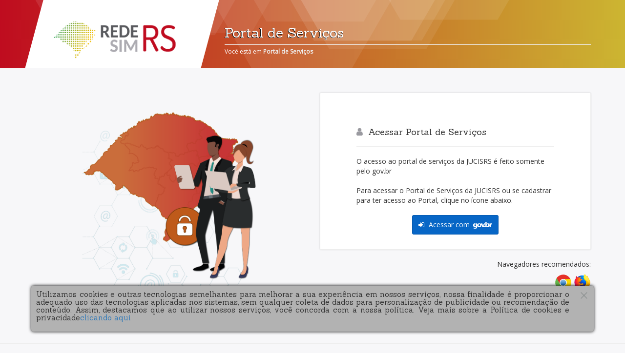

--- FILE ---
content_type: text/html;charset=utf-8
request_url: https://portalservicos.jucisrs.rs.gov.br/auth/realms/Portalservicos/protocol/openid-connect/auth?response_type=code&client_id=portalexterno&redirect_uri=https%3A%2F%2Fportalservicos.jucisrs.rs.gov.br%2FPortal%2Fpages%2Fprincipal.jsf&state=447973%2Fe00ccda2-1cf1-49f9-8ab3-55d864a3d47e&login=true
body_size: 13248
content:

<!DOCTYPE html>
<html xmlns="http://www.w3.org/1999/xhtml">
<head>
<meta http-equiv="Content-Type" content="text/html; charset=utf-8" />
<meta charset="utf-8">
<title>Portal de Servi&#231;os - JUCISRS</title>



<link href="/auth/resources/9bwr6/login/jucisrs/lib/bootstrap/css/bootstrap.min.css" rel="stylesheet" />
<link href="/auth/resources/9bwr6/login/jucisrs/fonts/font-awesome/css/font-awesome.min.css" rel="stylesheet" />
<link href="/auth/resources/9bwr6/login/jucisrs/css/main.css" rel="stylesheet" />
<link href="/auth/resources/9bwr6/login/jucisrs/css/layout_theme.css" rel="stylesheet" />
<link href="/auth/resources/9bwr6/login/jucisrs/css/layout.css" rel="stylesheet" />

<!-- Google Fonts -->
<link href="https://fonts.googleapis.com/css?family=Open+Sans|Sanchez" rel="stylesheet"/>

    <script type="text/javascript">
        var BrowserDetect = {
            init : function() {
                this.browser = this.searchString(this.dataBrowser)
                        || "An unknown browser";
                this.version = this.searchVersion(navigator.userAgent)
                        || this.searchVersion(navigator.appVersion)
                        || "an unknown version";
                this.OS = this.searchString(this.dataOS) || "an unknown OS";
            },
            searchString : function(data) {
                for (var i = 0; i < data.length; i++) {
                    var dataString = data[i].string;
                    var dataProp = data[i].prop;
                    this.versionSearchString = data[i].versionSearch
                            || data[i].identity;
                    if (dataString) {
                        if (dataString.indexOf(data[i].subString) != -1)
                            return data[i].identity;
                    } else if (dataProp)
                        return data[i].identity;
                }
            },
            searchVersion : function(dataString) {
                var index = dataString.indexOf(this.versionSearchString);
                if (index == -1)
                    return;
                return parseFloat(dataString.substring(index
                        + this.versionSearchString.length + 1));
            },
            dataBrowser : [ {
                string : navigator.userAgent,
                subString : "Chrome",
                identity : "Chrome"
            }, {
                string : navigator.userAgent,
                subString : "OmniWeb",
                versionSearch : "OmniWeb/",
                identity : "OmniWeb"
            }, {
                string : navigator.vendor,
                subString : "Apple",
                identity : "Safari",
                versionSearch : "Version"
            }, {
                prop : window.opera,
                identity : "Opera"
            }, {
                string : navigator.vendor,
                subString : "iCab",
                identity : "iCab"
            }, {
                string : navigator.vendor,
                subString : "KDE",
                identity : "Konqueror"
            }, {
                string : navigator.userAgent,
                subString : "Firefox",
                identity : "Firefox"
            }, {
                string : navigator.vendor,
                subString : "Camino",
                identity : "Camino"
            }, { // for newer Netscapes (6+)
                string : navigator.userAgent,
                subString : "Netscape",
                identity : "Netscape"
            }, {
                string : navigator.userAgent,
                subString : "MSIE",
                identity : "Explorer",
                versionSearch : "MSIE"
            }, {
                string : navigator.userAgent,
                subString : "Gecko",
                identity : "Mozilla",
                versionSearch : "rv"
            }, { // for older Netscapes (4-)
                string : navigator.userAgent,
                subString : "Mozilla",
                identity : "Netscape",
                versionSearch : "Mozilla"
            } ],
            dataOS : [ {
                string : navigator.platform,
                subString : "Win",
                identity : "Windows"
            }, {
                string : navigator.platform,
                subString : "Mac",
                identity : "Mac"
            }, {
                string : navigator.userAgent,
                subString : "iPhone",
                identity : "iPhone/iPod"
            }, {
                string : navigator.platform,
                subString : "Linux",
                identity : "Linux"
            } ]

        };

        function fechaPopupCookies(){
            document.getElementsByClassName('box-cookies-lgpd')[0].style.display = 'none';
        };
    </script>
    <style>
        .box-cookies-lgpd{
        position: fixed;
        bottom: 4rem;
        z-index: 2;
        width: 100%;	
        display: flex;
        }
        .box-cookies-lgpd .content{
        width: 90%; 
        margin: auto;
        border-radius: 5px;
        background-color: #b2b2b2;
        padding: 0 0 10px 10px;
        box-shadow: 0px 0px 6px black;
        }
        .box-cookies-lgpd .content h3{
        font-size: 1.5rem;
        text-align: justify;
        overflow: hidden;
        text-overflow: ellipsis;
        display: block;
        padding-right: 1rem;
        }
        .box-cookies-lgpd .content svg{
        float: right;
        width: 40px;
        height: 40px;
        cursor: pointer;
        }
        .box-cookies-lgpd .content svg:hover path{
        color: red;
        }
        .box-cookies-lgpd .botaoAceito {
        border: none;
        background-color: green;
        width: 100px;
        height: 20px;
        margin: 0 auto;
        padding: 3px 0;
        border-radius: 3px;
        color: white;
        }
        .botaoAceito:hover{
        transform: scale(1.1);
        cursor: pointer;
        }
    </style>
</head>

<body>

    <!-- Box LGPD -->
    <div class="box-cookies-lgpd">
        <div class="content">
            <svg onclick="fechaPopupCookies()" xmlns='http://www.w3.org/2000/svg' width='53.7' height='53.7' viewBox='0 0 53.7 53.7'><path opacity='.6' fill='#666E6E' d='M35.6 34.4L28 26.8l7.6-7.6c.2-.2.2-.5 0-.7l-.5-.5c-.2-.2-.5-.2-.7 0l-7.6 7.6-7.5-7.6c-.2-.2-.5-.2-.7 0l-.6.6c-.2.2-.2.5 0 .7l7.6 7.6-7.6 7.5c-.2.2-.2.5 0 .7l.5.5c.2.2.5.2.7 0l7.6-7.6 7.6 7.6c.2.2.5.2.7 0l.5-.5c.2-.2.2-.5 0-.7z'/></svg>
            <h3>
                Utilizamos cookies e outras tecnologias semelhantes para melhorar a sua experi&ecirc;ncia em nossos servi&ccedil;os, nossa finalidade &eacute; proporcionar o adequado uso das tecnologias aplicadas nos sistemas, sem qualquer coleta de dados para personaliza&ccedil;&atilde;o de publicidade ou recomenda&ccedil;&atilde;o de conte&uacute;do. Assim, destacamos que ao utilizar nossos servi&ccedil;os, voc&ecirc; concorda com a nossa pol&iacute;tica. Veja mais sobre a Pol&iacute;tica de cookies e privacidade<a href="https://portalservicos.jucisrs.rs.gov.br/lgpd-web/?origem=1&amp;urlBase=https://portalservicos.jucisrs.rs.gov.br&amp;realm=Portalservicos" target="_blank" alt="Politica de Cookies">clicando aqui</a>
            </h3>
        </div>
    </div>

    <!-- Topo -->
    <nav class="navbar navbar-default navbar-static-top hidden-md hidden-lg hidden-xl">
        <div class="container">
            <div class="navbar-header">
                <button type="button" class="navbar-toggle collapsed" data-toggle="collapse" data-target="#navbar" aria-expanded="false" aria-controls="navbar">
                    <span class="sr-only">Expandir Navegação</span>
                    <span class="icon-bar"></span>
                    <span class="icon-bar"></span>
                    <span class="icon-bar"></span>
                </button>
                <a class="navbar-brand" href="#">Portal de Serviços</a>
            </div>
            <div id="navbar" class="navbar-collapse collapse">
                <ul class="nav navbar-nav">
                    <li class="active">
                        <a ><i class="fa fa-home"></i>Início</a>
                    </li>
                    <li>
                        <a ><i class="fa fa-sign-out" aria-hidden="true"></i>Sair</a>
                    </li>
                </ul>
            </div>
        </div>
    </nav>
    <div id="header-bg">
        <div class="container">
            <div class="row">
                <div class="hidden-xs col-sm-6 col-md-4 col-lg-4">
                    <div class="logo-holder"></div>
                    <div class="logo">
                        <a href="http://www.jucisrs.rs.gov.br/">
                            <img  src="/auth/resources/9bwr6/login/jucisrs/images/logo.png" alt="Junta Comercial, Industrial e Servi&ccedil;os do Rio Grande do Sul" />
                        </a>
                    </div>
                </div>
                <div class="col-xs-12 col-sm-6 col-md-8 col-lg-8">
                    <h1 class="page-header">
                        Portal de Serviços
                    </h1>
                    <div id="migalhas"> 
                        <span>Você est&aacute; em </span><strong><a href="https://portalservicos.jucisrs.rs.gov.br/Portal/">Portal de Serviços</a></strong>
                    </div>
                </div>
            </div>
        </div>
    </div>

    <!-- Conte&uacute;do --> 
    <div class="container">
        <!-- Mensagem validação esqueceuSenha -->
        <div id="recupera-msg" class="alert" style="display: none;"></div>




            <div id="box_login">
                <div class="row" style="margin-top: 30px;display:flex;justify-content:center;">
											<div class="col-md-6">
													<div class="box-invisible">
															<img src="/auth/resources/9bwr6/login/jucisrs/images/imagem_login.png" alt="Portal JUCISRS" title="Portal JUCISRS"/>
													</div> 
											</div>
                    <div class="col-md-6">
                        <div class="box box-highlight" style="padding: 60px 30px 30px;">
                            <div class="row">
                                <div class="col-md-10 col-md-offset-1">
                                    <h4><i class="fa fa-user" aria-hidden="true"></i> Acessar Portal de Serviços</h4>
                                    <hr />
									<p class="default-margin-top text-left">O acesso ao portal de serviços da JUCISRS é feito somente pelo gov.br</p>
									<!-- PLUGINS -->
									
                                    <p class="default-margin-top text-left">Para acessar o Portal de Serviços da JUCISRS ou se cadastrar para ter acesso ao Portal, clique no ícone abaixo.</p>
										<div class="default-margin-top text-center">								
                                            <div id="kc-social-providers">
                                                    <a href="/auth/realms/Portalservicos/broker/brasilcidadao/login?client_id=portalexterno&amp;tab_id=VrrpLCU-1zU&amp;session_code=ZTyZudsDhNwM1muFBwaF7ab60FRCmV8N3RQDlMlgLxw" id="loginprovider-brasilcidadao" class="btn btn-primary oidc">
                                                        <i class="fa fa-sign-in"></i>
                                                        Acessar com
                                                        <img src="/auth/resources/9bwr6/login/jucisrs/img/logo_govbr.png" alt="gov.br" title="gov.br" height="14" style="margin-left: .25rem"/>
                                                        </a>
                                            </div>
										</div>
                                </div>
                            </div>
                        </div>
                        <div class="navegadores text-right">
                            <p>Navegadores recomendados:</p>
                            <img src="/auth/resources/9bwr6/login/jucisrs/img/logo_chrome.svg" alt="Google Chrome" title="Google Chrome" height="35"/>
                            <img src="/auth/resources/9bwr6/login/jucisrs/img/logo_firefox.svg" alt="Mozilla Firefox" title="Mozilla Firefox" height="35"/>
                        </div>
                    </div>
                </div>
            </div>




    </div>
    <!-- Fim do Conte&uacute;do --> 

    <!-- Rodapé -->
    <div class="footer">
        <footer class="footer">
            <div class="container">
                <div class="row">
                    <div class="col-lg-12 col-md-12 col-sm-12 col-xs-12">
                        Desenvolvido e mantido pelo projeto <strong>EMPREENDEDOR DIGITAL</strong> - Todos os direitos reservados. Aspectos legais e responsabilidades.
                    </div>
                </div>
            </div>
        </footer>
    </div>
</body>

<!-- jQuery-->
<script src="/auth/resources/9bwr6/login/jucisrs/lib/jquery-1.10.2.js" type="text/javascript"></script>

<!-- Particles (Topo) -->
<script src="/auth/resources/9bwr6/login/jucisrs/lib/particles/particles.min.js"></script>

<!-- JS -->
<script src="/auth/resources/9bwr6/login/jucisrs/js/functions.js"></script>

<script>
    BrowserDetect.init();
    if (BrowserDetect.browser == 'Explorer') {
        document.getElementById("box_login").innerHTML = "<h1 style=\" text-align:center; margin:auto; line-height:80px;\">Este sistema não é compatível com o Internet Explorer."+
            "<br>Favor utilizar o navegador Google Chrome ou Mozilla Firefox.</h1>";
        document.getElementById("box_login").className("texto_centralizado");
    }
</script>

</html>


--- FILE ---
content_type: text/css;charset=UTF-8
request_url: https://portalservicos.jucisrs.rs.gov.br/auth/resources/9bwr6/login/jucisrs/css/main.css
body_size: 14203
content:
/* ############################################################

## Instalação e configuração inicial do LESS no Sublime Text

1. Instalar Node.js (https://nodejs.org/en/)

2. Instalar o plugin LESS no Sublime Text

3. Instalar o plugin "Less2Css" no Sublime Text

4. Adicionar o seguinte código no arquivo de configuração do plugin (less2css.sublime-settings):

{
	"minify": false,
	"outputDir": "auto",
	"main_file": "main.less"
}

5. Seu LESS está pronto para ser utilizado

OBS: Não alterar o arquivo main.less

############################################################ */
@media screen and (max-width: 767px) {
}
@media (min-width: 768px) {
}
@media (min-width: 768px) {
}
@media (max-width: 767px) {
}
@media (min-width: 768px) {
}
@media (min-width: 768px) {
}
@media (max-width: 767px) {
}
@media (max-width: 767px) {
}
/*

## Licenciamento / Viabilidade / Monitor: 
@import (reference) "../../dist/bootstrap/less/bootstrap.less";

##Registro Digital / Portal / Dae Online: 
@import (reference) "../../bootstrap/less/bootstrap.less";

*/
/*=================================
=            Variables            =
=================================*/
/*@brand-primary: #337ab7;*/
/* Cinza */
/*@header-background: #d2d2e0;*/
/*@header-background: @brand-primary;*/
/*Junta digital -  verde e azul
@header-background: linear-gradient(to right, #1e3fb1 0%,#34bce0 32%,#3ec8c1 67%,#5bcb97 100%);*/
.flex {
  display: -ms-flexbox;
  display: -webkit-flex;
  display: flex;
}
.flex-direction-column {
  -ms-flex-direction: column;
  -webkit-flex-direction: column;
  flex-direction: column;
}
.flex-align-center {
  -webkit-align-items: center;
  -ms-align-items: center;
  align-items: center;
}
.flex-justify-center {
  -ms-justify-content: center;
  -webkit-justify-content: center;
  justify-content: center;
}
.flex-justify-end {
  justify-content: flex-end;
  -ms-justify-content: flex-end;
  -webkit-justify-content: flex-end;
}
.flex-justify-between {
  -ms-justify-content: space-between;
  -webkit-justify-content: space-between;
  justify-content: space-between;
}
.padding-section {
  padding: 60px 0;
}
.color-success {
  color: #27ae60;
}
.bg-success {
  background-color: #27ae60;
}
.color-primary {
  color: #0766c6;
}
.bg-primary {
  background-color: #0766c6;
}
.btn-primary {
  color: #fff;
  background-color: #0766c6;
  border-color: #0659ad;
}
.btn-primary:focus,
.btn-primary.focus {
  color: #fff;
  background-color: #054d95;
  border-color: #021a32;
}
.btn-primary:hover {
  color: #fff;
  background-color: #054d95;
  border-color: #043b72;
}
.btn-primary:active,
.btn-primary.active,
.open > .dropdown-toggle.btn-primary {
  color: #fff;
  background-color: #054d95;
  border-color: #043b72;
}
.btn-primary:active:hover,
.btn-primary.active:hover,
.open > .dropdown-toggle.btn-primary:hover,
.btn-primary:active:focus,
.btn-primary.active:focus,
.open > .dropdown-toggle.btn-primary:focus,
.btn-primary:active.focus,
.btn-primary.active.focus,
.open > .dropdown-toggle.btn-primary.focus {
  color: #fff;
  background-color: #043b72;
  border-color: #021a32;
}
.btn-primary:active,
.btn-primary.active,
.open > .dropdown-toggle.btn-primary {
  background-image: none;
}
.btn-primary.disabled:hover,
.btn-primary[disabled]:hover,
fieldset[disabled] .btn-primary:hover,
.btn-primary.disabled:focus,
.btn-primary[disabled]:focus,
fieldset[disabled] .btn-primary:focus,
.btn-primary.disabled.focus,
.btn-primary[disabled].focus,
fieldset[disabled] .btn-primary.focus {
  background-color: #0766c6;
  border-color: #0659ad;
}
.btn-primary .badge {
  color: #0766c6;
  background-color: #fff;
}
.btn-success {
  color: #fff;
  background-color: #27ae60;
  border-color: #229955;
}
.btn-success:focus,
.btn-success.focus {
  color: #fff;
  background-color: #1e8449;
  border-color: #0b311b;
}
.btn-success:hover {
  color: #fff;
  background-color: #1e8449;
  border-color: #176739;
}
.btn-success:active,
.btn-success.active,
.open > .dropdown-toggle.btn-success {
  color: #fff;
  background-color: #1e8449;
  border-color: #176739;
}
.btn-success:active:hover,
.btn-success.active:hover,
.open > .dropdown-toggle.btn-success:hover,
.btn-success:active:focus,
.btn-success.active:focus,
.open > .dropdown-toggle.btn-success:focus,
.btn-success:active.focus,
.btn-success.active.focus,
.open > .dropdown-toggle.btn-success.focus {
  color: #fff;
  background-color: #176739;
  border-color: #0b311b;
}
.btn-success:active,
.btn-success.active,
.open > .dropdown-toggle.btn-success {
  background-image: none;
}
.btn-success.disabled:hover,
.btn-success[disabled]:hover,
fieldset[disabled] .btn-success:hover,
.btn-success.disabled:focus,
.btn-success[disabled]:focus,
fieldset[disabled] .btn-success:focus,
.btn-success.disabled.focus,
.btn-success[disabled].focus,
fieldset[disabled] .btn-success.focus {
  background-color: #27ae60;
  border-color: #229955;
}
.btn-success .badge {
  color: #27ae60;
  background-color: #fff;
}
.btn-info {
  color: #fff;
  background-color: #3498db;
  border-color: #258cd1;
}
.btn-info:focus,
.btn-info.focus {
  color: #fff;
  background-color: #217dbb;
  border-color: #124364;
}
.btn-info:hover {
  color: #fff;
  background-color: #217dbb;
  border-color: #1c699d;
}
.btn-info:active,
.btn-info.active,
.open > .dropdown-toggle.btn-info {
  color: #fff;
  background-color: #217dbb;
  border-color: #1c699d;
}
.btn-info:active:hover,
.btn-info.active:hover,
.open > .dropdown-toggle.btn-info:hover,
.btn-info:active:focus,
.btn-info.active:focus,
.open > .dropdown-toggle.btn-info:focus,
.btn-info:active.focus,
.btn-info.active.focus,
.open > .dropdown-toggle.btn-info.focus {
  color: #fff;
  background-color: #1c699d;
  border-color: #124364;
}
.btn-info:active,
.btn-info.active,
.open > .dropdown-toggle.btn-info {
  background-image: none;
}
.btn-info.disabled:hover,
.btn-info[disabled]:hover,
fieldset[disabled] .btn-info:hover,
.btn-info.disabled:focus,
.btn-info[disabled]:focus,
fieldset[disabled] .btn-info:focus,
.btn-info.disabled.focus,
.btn-info[disabled].focus,
fieldset[disabled] .btn-info.focus {
  background-color: #3498db;
  border-color: #258cd1;
}
.btn-info .badge {
  color: #3498db;
  background-color: #fff;
}
/*=====  End of Variables  ======*/
/*===================================
=            SweetAlert2            =
===================================*/
.swal2-popup {
  width: 600px !important;
}
.swal2-popup .swal2-title {
  font-size: 26px !important;
  margin: 0 0 35px !important;
  font-weight: normal;
}
.swal2-icon {
  transform: scale(0.8);
  margin: 5px auto 10px !important;
}
#swal2-content ul {
  padding: 0;
  list-style: none;
}
#swal2-content ul li {
  padding-left: 0;
  text-align: left;
  font-size: 15px;
  margin: 8px 0;
  line-height: 22px;
}
#swal2-content ul li:before {
  content: '\f0da';
  font-family: 'FontAwesome';
  width: 25px;
  height: 3px;
  margin: 0 10px 0;
  color: rgba(174, 185, 168, 0.2);
}
#swal2-content ul li.SUCCESS:before {
  color: #a5dc86;
}
#swal2-content ul li.INFO:before {
  color: #9de0f6;
}
#swal2-content ul li.WARNING:before {
  color: rgba(250, 206, 168, 0.8);
}
#swal2-content ul li.ERROR:before {
  color: rgba(242, 116, 116, 0.8);
}
/*=====  End of SweetAlert2  ======*/
/*=========================================
=            Form Wizard Steps            =
=========================================*/
.form-wizard {
  background: transparent;
  border-radius: 4px;
  font-size: 16px;
  font-weight: 300;
  color: #888;
  line-height: 30px;
  text-align: center;
}
.form-wizard .fa {
  margin-right: 0px;
}
.form-wizard strong {
  font-weight: 500;
}
.form-wizard a,
.form-wizard a:hover,
.form-wizard a:focus {
  color: #0766c6;
  text-decoration: none;
  -o-transition: all .3s;
  -moz-transition: all .3s;
  -webkit-transition: all .3s;
  -ms-transition: all .3s;
  transition: all .3s;
}
.form-wizard-steps {
  margin: auto;
  overflow: hidden;
  position: relative;
}
.form-wizard-progress {
  position: absolute;
  top: 24px;
  left: 0;
  width: 100%;
  height: 3px;
  background: #ddd;
  opacity: .3;
}
.form-wizard-progress-line {
  position: absolute;
  top: 0;
  left: 0;
  height: 3px;
  background: #27ae60;
}
.form-wizard-tolal-steps .form-wizard-step {
  position: relative;
  float: left;
  width: 33.33%;
  padding: 0 5px;
}
.form-wizard-tolal-steps.steps-4 .form-wizard-step {
  width: 25%;
}
.form-wizard-step-icon {
  display: inline-block;
  width: 32px;
  height: 32px;
  line-height: 32px;
  margin-top: 10px;
  background: #27ae60;
  font-size: 16px;
  color: #fff;
  -moz-border-radius: 50%;
  -webkit-border-radius: 50%;
  border-radius: 50%;
}
.form-wizard-step-icon i {
  line-height: 30px;
}
.form-wizard-step-icon.default {
  background: #c4c4c4;
}
.form-wizard-step.activated .form-wizard-step-icon {
  background: #fff;
  border: 1px solid #0766c6;
  color: #0766c6;
  line-height: 38px;
}
.form-wizard-step.active .form-wizard-step-icon {
  background: #0766c6;
  width: 42px;
  height: 42px;
  line-height: 42px;
  margin-top: 0;
  font-size: 20px;
  position: relative;
}
.form-wizard-step.active .form-wizard-step-icon i {
  line-height: 42px;
}
.form-wizard-step.active .form-wizard-step-icon:after {
  width: 38px;
  height: 38px;
  border: 2px solid rgba(255, 255, 255, 0.5);
  border-radius: 50%;
  display: block;
  position: absolute;
  top: 2px;
  left: 2px;
  content: '';
}
.form-wizard-step.active.complete .form-wizard-step-icon {
  background-color: #27ae60;
}
.form-wizard-step p {
  color: #666;
  font-size: 14px;
}
.form-wizard-step.activated p {
  font-size: 15px;
  font-weight: 600;
}
.form-wizard-step.active p {
  font-size: 15px;
  font-weight: 600;
}
.form-wizard fieldset {
  display: none;
  text-align: left;
  border: 0px !important;
}
.form-wizard-buttons {
  text-align: right;
}
/*=====  End of Form Wizard Steps  ======*/
/*===========================================
=            Wizard Steps Jquery            =
===========================================*/
/* Steps Jquery */
/* Steps */
.wizard > .steps .number {
  font-size: 16px;
}
.wizard ul {
  margin: 0;
  padding: 0;
  display: flex;
  border-radius: 3px 3px 0 0;
  overflow: hidden;
}
.wizard ul li {
  list-style: none;
  flex: 1;
}
.wizard > .steps a,
.wizard > .steps a:hover,
.wizard > .steps a:active {
  display: block;
  text-align: center;
  font-size: 16px;
  font-weight: bold;
  padding: 20px;
  margin: 0;
  border-bottom: 1px solid #ddd;
  border-radius: 0;
}
.wizard > .steps .current a,
.wizard > .steps .current a:hover,
.wizard > .steps .current a:active {
  color: #054c6d;
  background-color: #fff;
  border-bottom-color: transparent;
  border-left: 1px solid #ddd;
  border-right: 1px solid #ddd;
}
.wizard > .steps .disabled a,
.wizard > .steps .disabled a:hover,
.wizard > .steps .disabled a:active {
  color: rgba(5, 76, 109, 0.6);
  background-color: #fafafa;
}
.wizard > .steps .done a,
.wizard > .steps .done a:hover,
.wizard > .steps .done a:active {
  color: rgba(47, 129, 83, 0.6);
  background-color: #fafafa;
}
.wizard ul li:first-child.current a {
  border-left: none;
}
/* Content */
.wizard > .content {
  background: #fff;
  min-height: 0;
}
.wizard > .content > .body {
  padding: 20px;
  background-color: #fff;
  width: 100%;
  height: auto;
  min-height: 50vh;
}
/* Buttons */
.wizard > .actions {
  position: relative;
  display: block;
  text-align: right;
  width: 100%;
  padding: 15px;
  border-top: 1px solid #f2f2f2;
}
.wizard > .actions a,
.wizard > .actions a:hover,
.wizard > .actions a:active {
  display: inline-block;
  margin-bottom: 0;
  font-weight: normal;
  text-align: center;
  vertical-align: middle;
  touch-action: manipulation;
  cursor: pointer;
  background-image: none;
  border: 1px solid transparent;
  white-space: nowrap;
  padding: 6px 12px;
  line-height: 1.42857143;
  border-radius: 4px;
  -webkit-user-select: none;
  -moz-user-select: none;
  -ms-user-select: none;
  user-select: none;
  padding: 9px 12px;
  border-radius: 3px;
  font-size: 14px;
  color: #fff;
  background-color: #0766c6;
  border-color: #0659ad;
}
.wizard > .actions a:focus,
.wizard > .actions a:hover:focus,
.wizard > .actions a:active:focus,
.wizard > .actions a:active:focus,
.wizard > .actions a:hover:active:focus,
.wizard > .actions a:active:active:focus,
.wizard > .actions a.active:focus,
.wizard > .actions a:hover.active:focus,
.wizard > .actions a:active.active:focus,
.wizard > .actions a.focus,
.wizard > .actions a:hover.focus,
.wizard > .actions a:active.focus,
.wizard > .actions a:active.focus,
.wizard > .actions a:hover:active.focus,
.wizard > .actions a:active:active.focus,
.wizard > .actions a.active.focus,
.wizard > .actions a:hover.active.focus,
.wizard > .actions a:active.active.focus {
  outline: 5px auto -webkit-focus-ring-color;
  outline-offset: -2px;
}
.wizard > .actions a:hover,
.wizard > .actions a:hover:hover,
.wizard > .actions a:active:hover,
.wizard > .actions a:focus,
.wizard > .actions a:hover:focus,
.wizard > .actions a:active:focus,
.wizard > .actions a.focus,
.wizard > .actions a:hover.focus,
.wizard > .actions a:active.focus {
  color: #333;
  text-decoration: none;
}
.wizard > .actions a:active,
.wizard > .actions a:hover:active,
.wizard > .actions a:active:active,
.wizard > .actions a.active,
.wizard > .actions a:hover.active,
.wizard > .actions a:active.active {
  outline: 0;
  background-image: none;
  -webkit-box-shadow: inset 0 3px 5px rgba(0, 0, 0, 0.125);
  -moz-box-shadow: inset 0 3px 5px rgba(0, 0, 0, 0.125);
  box-shadow: inset 0 3px 5px rgba(0, 0, 0, 0.125);
}
.wizard > .actions a.disabled,
.wizard > .actions a:hover.disabled,
.wizard > .actions a:active.disabled,
.wizard > .actions a[disabled],
.wizard > .actions a:hover[disabled],
.wizard > .actions a:active[disabled],
fieldset[disabled] .wizard > .actions a,
fieldset[disabled] .wizard > .actions a:hover,
fieldset[disabled] .wizard > .actions a:active {
  cursor: not-allowed;
  opacity: 0.65;
  filter: alpha(opacity=65);
  -webkit-box-shadow: none;
  -moz-box-shadow: none;
  box-shadow: none;
}
a.wizard > .actions a.disabled,
a.wizard > .actions a:hover.disabled,
a.wizard > .actions a:active.disabled,
fieldset[disabled] a.wizard > .actions a,
fieldset[disabled] a.wizard > .actions a:hover,
fieldset[disabled] a.wizard > .actions a:active {
  pointer-events: none;
}
.wizard > .actions a:focus,
.wizard > .actions a:hover:focus,
.wizard > .actions a:active:focus,
.wizard > .actions a.focus,
.wizard > .actions a:hover.focus,
.wizard > .actions a:active.focus {
  color: #fff;
  background-color: #054d95;
  border-color: #021a32;
}
.wizard > .actions a:hover,
.wizard > .actions a:hover:hover,
.wizard > .actions a:active:hover {
  color: #fff;
  background-color: #054d95;
  border-color: #043b72;
}
.wizard > .actions a:active,
.wizard > .actions a:hover:active,
.wizard > .actions a:active:active,
.wizard > .actions a.active,
.wizard > .actions a:hover.active,
.wizard > .actions a:active.active,
.open > .dropdown-toggle.wizard > .actions a,
.open > .dropdown-toggle.wizard > .actions a:hover,
.open > .dropdown-toggle.wizard > .actions a:active {
  color: #fff;
  background-color: #054d95;
  border-color: #043b72;
}
.wizard > .actions a:active:hover,
.wizard > .actions a:hover:active:hover,
.wizard > .actions a:active:active:hover,
.wizard > .actions a.active:hover,
.wizard > .actions a:hover.active:hover,
.wizard > .actions a:active.active:hover,
.open > .dropdown-toggle.wizard > .actions a:hover,
.open > .dropdown-toggle.wizard > .actions a:hover:hover,
.open > .dropdown-toggle.wizard > .actions a:active:hover,
.wizard > .actions a:active:focus,
.wizard > .actions a:hover:active:focus,
.wizard > .actions a:active:active:focus,
.wizard > .actions a.active:focus,
.wizard > .actions a:hover.active:focus,
.wizard > .actions a:active.active:focus,
.open > .dropdown-toggle.wizard > .actions a:focus,
.open > .dropdown-toggle.wizard > .actions a:hover:focus,
.open > .dropdown-toggle.wizard > .actions a:active:focus,
.wizard > .actions a:active.focus,
.wizard > .actions a:hover:active.focus,
.wizard > .actions a:active:active.focus,
.wizard > .actions a.active.focus,
.wizard > .actions a:hover.active.focus,
.wizard > .actions a:active.active.focus,
.open > .dropdown-toggle.wizard > .actions a.focus,
.open > .dropdown-toggle.wizard > .actions a:hover.focus,
.open > .dropdown-toggle.wizard > .actions a:active.focus {
  color: #fff;
  background-color: #043b72;
  border-color: #021a32;
}
.wizard > .actions a:active,
.wizard > .actions a:hover:active,
.wizard > .actions a:active:active,
.wizard > .actions a.active,
.wizard > .actions a:hover.active,
.wizard > .actions a:active.active,
.open > .dropdown-toggle.wizard > .actions a,
.open > .dropdown-toggle.wizard > .actions a:hover,
.open > .dropdown-toggle.wizard > .actions a:active {
  background-image: none;
}
.wizard > .actions a.disabled:hover,
.wizard > .actions a:hover.disabled:hover,
.wizard > .actions a:active.disabled:hover,
.wizard > .actions a[disabled]:hover,
.wizard > .actions a:hover[disabled]:hover,
.wizard > .actions a:active[disabled]:hover,
fieldset[disabled] .wizard > .actions a:hover,
fieldset[disabled] .wizard > .actions a:hover:hover,
fieldset[disabled] .wizard > .actions a:active:hover,
.wizard > .actions a.disabled:focus,
.wizard > .actions a:hover.disabled:focus,
.wizard > .actions a:active.disabled:focus,
.wizard > .actions a[disabled]:focus,
.wizard > .actions a:hover[disabled]:focus,
.wizard > .actions a:active[disabled]:focus,
fieldset[disabled] .wizard > .actions a:focus,
fieldset[disabled] .wizard > .actions a:hover:focus,
fieldset[disabled] .wizard > .actions a:active:focus,
.wizard > .actions a.disabled.focus,
.wizard > .actions a:hover.disabled.focus,
.wizard > .actions a:active.disabled.focus,
.wizard > .actions a[disabled].focus,
.wizard > .actions a:hover[disabled].focus,
.wizard > .actions a:active[disabled].focus,
fieldset[disabled] .wizard > .actions a.focus,
fieldset[disabled] .wizard > .actions a:hover.focus,
fieldset[disabled] .wizard > .actions a:active.focus {
  background-color: #0766c6;
  border-color: #0659ad;
}
.wizard > .actions a .badge,
.wizard > .actions a:hover .badge,
.wizard > .actions a:active .badge {
  color: #0766c6;
  background-color: #fff;
}
.wizard > .actions a:focus,
.wizard > .actions a:hover:focus,
.wizard > .actions a:active:focus,
.wizard > .actions a.focus,
.wizard > .actions a:hover.focus,
.wizard > .actions a:active.focus {
  color: #fff;
  background-color: #054d95;
  border-color: #021a32;
}
.wizard > .actions a:hover,
.wizard > .actions a:hover:hover,
.wizard > .actions a:active:hover {
  color: #fff;
  background-color: #054d95;
  border-color: #043b72;
}
.wizard > .actions a:active,
.wizard > .actions a:hover:active,
.wizard > .actions a:active:active,
.wizard > .actions a.active,
.wizard > .actions a:hover.active,
.wizard > .actions a:active.active,
.open > .dropdown-toggle.wizard > .actions a,
.open > .dropdown-toggle.wizard > .actions a:hover,
.open > .dropdown-toggle.wizard > .actions a:active {
  color: #fff;
  background-color: #054d95;
  border-color: #043b72;
}
.wizard > .actions a:active:hover,
.wizard > .actions a:hover:active:hover,
.wizard > .actions a:active:active:hover,
.wizard > .actions a.active:hover,
.wizard > .actions a:hover.active:hover,
.wizard > .actions a:active.active:hover,
.open > .dropdown-toggle.wizard > .actions a:hover,
.open > .dropdown-toggle.wizard > .actions a:hover:hover,
.open > .dropdown-toggle.wizard > .actions a:active:hover,
.wizard > .actions a:active:focus,
.wizard > .actions a:hover:active:focus,
.wizard > .actions a:active:active:focus,
.wizard > .actions a.active:focus,
.wizard > .actions a:hover.active:focus,
.wizard > .actions a:active.active:focus,
.open > .dropdown-toggle.wizard > .actions a:focus,
.open > .dropdown-toggle.wizard > .actions a:hover:focus,
.open > .dropdown-toggle.wizard > .actions a:active:focus,
.wizard > .actions a:active.focus,
.wizard > .actions a:hover:active.focus,
.wizard > .actions a:active:active.focus,
.wizard > .actions a.active.focus,
.wizard > .actions a:hover.active.focus,
.wizard > .actions a:active.active.focus,
.open > .dropdown-toggle.wizard > .actions a.focus,
.open > .dropdown-toggle.wizard > .actions a:hover.focus,
.open > .dropdown-toggle.wizard > .actions a:active.focus {
  color: #fff;
  background-color: #043b72;
  border-color: #021a32;
}
.wizard > .actions a:active,
.wizard > .actions a:hover:active,
.wizard > .actions a:active:active,
.wizard > .actions a.active,
.wizard > .actions a:hover.active,
.wizard > .actions a:active.active,
.open > .dropdown-toggle.wizard > .actions a,
.open > .dropdown-toggle.wizard > .actions a:hover,
.open > .dropdown-toggle.wizard > .actions a:active {
  background-image: none;
}
.wizard > .actions a.disabled:hover,
.wizard > .actions a:hover.disabled:hover,
.wizard > .actions a:active.disabled:hover,
.wizard > .actions a[disabled]:hover,
.wizard > .actions a:hover[disabled]:hover,
.wizard > .actions a:active[disabled]:hover,
fieldset[disabled] .wizard > .actions a:hover,
fieldset[disabled] .wizard > .actions a:hover:hover,
fieldset[disabled] .wizard > .actions a:active:hover,
.wizard > .actions a.disabled:focus,
.wizard > .actions a:hover.disabled:focus,
.wizard > .actions a:active.disabled:focus,
.wizard > .actions a[disabled]:focus,
.wizard > .actions a:hover[disabled]:focus,
.wizard > .actions a:active[disabled]:focus,
fieldset[disabled] .wizard > .actions a:focus,
fieldset[disabled] .wizard > .actions a:hover:focus,
fieldset[disabled] .wizard > .actions a:active:focus,
.wizard > .actions a.disabled.focus,
.wizard > .actions a:hover.disabled.focus,
.wizard > .actions a:active.disabled.focus,
.wizard > .actions a[disabled].focus,
.wizard > .actions a:hover[disabled].focus,
.wizard > .actions a:active[disabled].focus,
fieldset[disabled] .wizard > .actions a.focus,
fieldset[disabled] .wizard > .actions a:hover.focus,
fieldset[disabled] .wizard > .actions a:active.focus {
  background-color: #0766c6;
  border-color: #0659ad;
}
.wizard > .actions a .badge,
.wizard > .actions a:hover .badge,
.wizard > .actions a:active .badge {
  color: #0766c6;
  background-color: #fff;
}
.wizard > .actions a:hover,
.wizard > .actions a:hover:hover,
.wizard > .actions a:active:hover,
.wizard > .actions a:visited,
.wizard > .actions a:hover:visited,
.wizard > .actions a:active:visited {
  color: #fff;
}
.wizard > .actions .disabled a,
.wizard > .actions .disabled a:hover,
.wizard > .actions .disabled a:active {
  opacity: 0;
}
.wizard > .actions > ul > li:first-child a {
  color: #333;
  background-color: #fff;
  border-color: #ccc;
}
.wizard > .actions > ul > li:first-child a:focus,
.wizard > .actions > ul > li:first-child a.focus {
  color: #333;
  background-color: #e6e6e6;
  border-color: #8c8c8c;
}
.wizard > .actions > ul > li:first-child a:hover {
  color: #333;
  background-color: #e6e6e6;
  border-color: #adadad;
}
.wizard > .actions > ul > li:first-child a:active,
.wizard > .actions > ul > li:first-child a.active,
.open > .dropdown-toggle.wizard > .actions > ul > li:first-child a {
  color: #333;
  background-color: #e6e6e6;
  border-color: #adadad;
}
.wizard > .actions > ul > li:first-child a:active:hover,
.wizard > .actions > ul > li:first-child a.active:hover,
.open > .dropdown-toggle.wizard > .actions > ul > li:first-child a:hover,
.wizard > .actions > ul > li:first-child a:active:focus,
.wizard > .actions > ul > li:first-child a.active:focus,
.open > .dropdown-toggle.wizard > .actions > ul > li:first-child a:focus,
.wizard > .actions > ul > li:first-child a:active.focus,
.wizard > .actions > ul > li:first-child a.active.focus,
.open > .dropdown-toggle.wizard > .actions > ul > li:first-child a.focus {
  color: #333;
  background-color: #d4d4d4;
  border-color: #8c8c8c;
}
.wizard > .actions > ul > li:first-child a:active,
.wizard > .actions > ul > li:first-child a.active,
.open > .dropdown-toggle.wizard > .actions > ul > li:first-child a {
  background-image: none;
}
.wizard > .actions > ul > li:first-child a.disabled:hover,
.wizard > .actions > ul > li:first-child a[disabled]:hover,
fieldset[disabled] .wizard > .actions > ul > li:first-child a:hover,
.wizard > .actions > ul > li:first-child a.disabled:focus,
.wizard > .actions > ul > li:first-child a[disabled]:focus,
fieldset[disabled] .wizard > .actions > ul > li:first-child a:focus,
.wizard > .actions > ul > li:first-child a.disabled.focus,
.wizard > .actions > ul > li:first-child a[disabled].focus,
fieldset[disabled] .wizard > .actions > ul > li:first-child a.focus {
  background-color: #fff;
  border-color: #ccc;
}
.wizard > .actions > ul > li:first-child a .badge {
  color: #fff;
  background-color: #333;
}
.wizard > .actions > ul > li:first-child a:hover,
.wizard > .actions > ul > li:first-child a:visited {
  color: #222;
}
.wizard > .actions > ul > li:last-child a {
  color: #fff;
  background-color: #27ae60;
  border-color: #229955;
}
.wizard > .actions > ul > li:last-child a:focus,
.wizard > .actions > ul > li:last-child a.focus {
  color: #fff;
  background-color: #1e8449;
  border-color: #0b311b;
}
.wizard > .actions > ul > li:last-child a:hover {
  color: #fff;
  background-color: #1e8449;
  border-color: #176739;
}
.wizard > .actions > ul > li:last-child a:active,
.wizard > .actions > ul > li:last-child a.active,
.open > .dropdown-toggle.wizard > .actions > ul > li:last-child a {
  color: #fff;
  background-color: #1e8449;
  border-color: #176739;
}
.wizard > .actions > ul > li:last-child a:active:hover,
.wizard > .actions > ul > li:last-child a.active:hover,
.open > .dropdown-toggle.wizard > .actions > ul > li:last-child a:hover,
.wizard > .actions > ul > li:last-child a:active:focus,
.wizard > .actions > ul > li:last-child a.active:focus,
.open > .dropdown-toggle.wizard > .actions > ul > li:last-child a:focus,
.wizard > .actions > ul > li:last-child a:active.focus,
.wizard > .actions > ul > li:last-child a.active.focus,
.open > .dropdown-toggle.wizard > .actions > ul > li:last-child a.focus {
  color: #fff;
  background-color: #176739;
  border-color: #0b311b;
}
.wizard > .actions > ul > li:last-child a:active,
.wizard > .actions > ul > li:last-child a.active,
.open > .dropdown-toggle.wizard > .actions > ul > li:last-child a {
  background-image: none;
}
.wizard > .actions > ul > li:last-child a.disabled:hover,
.wizard > .actions > ul > li:last-child a[disabled]:hover,
fieldset[disabled] .wizard > .actions > ul > li:last-child a:hover,
.wizard > .actions > ul > li:last-child a.disabled:focus,
.wizard > .actions > ul > li:last-child a[disabled]:focus,
fieldset[disabled] .wizard > .actions > ul > li:last-child a:focus,
.wizard > .actions > ul > li:last-child a.disabled.focus,
.wizard > .actions > ul > li:last-child a[disabled].focus,
fieldset[disabled] .wizard > .actions > ul > li:last-child a.focus {
  background-color: #27ae60;
  border-color: #229955;
}
.wizard > .actions > ul > li:last-child a .badge {
  color: #27ae60;
  background-color: #fff;
}
.wizard > .actions > ul > li:last-child a:focus,
.wizard > .actions > ul > li:last-child a.focus {
  color: #fff;
  background-color: #1e8449;
  border-color: #0b311b;
}
.wizard > .actions > ul > li:last-child a:hover {
  color: #fff;
  background-color: #1e8449;
  border-color: #176739;
}
.wizard > .actions > ul > li:last-child a:active,
.wizard > .actions > ul > li:last-child a.active,
.open > .dropdown-toggle.wizard > .actions > ul > li:last-child a {
  color: #fff;
  background-color: #1e8449;
  border-color: #176739;
}
.wizard > .actions > ul > li:last-child a:active:hover,
.wizard > .actions > ul > li:last-child a.active:hover,
.open > .dropdown-toggle.wizard > .actions > ul > li:last-child a:hover,
.wizard > .actions > ul > li:last-child a:active:focus,
.wizard > .actions > ul > li:last-child a.active:focus,
.open > .dropdown-toggle.wizard > .actions > ul > li:last-child a:focus,
.wizard > .actions > ul > li:last-child a:active.focus,
.wizard > .actions > ul > li:last-child a.active.focus,
.open > .dropdown-toggle.wizard > .actions > ul > li:last-child a.focus {
  color: #fff;
  background-color: #176739;
  border-color: #0b311b;
}
.wizard > .actions > ul > li:last-child a:active,
.wizard > .actions > ul > li:last-child a.active,
.open > .dropdown-toggle.wizard > .actions > ul > li:last-child a {
  background-image: none;
}
.wizard > .actions > ul > li:last-child a.disabled:hover,
.wizard > .actions > ul > li:last-child a[disabled]:hover,
fieldset[disabled] .wizard > .actions > ul > li:last-child a:hover,
.wizard > .actions > ul > li:last-child a.disabled:focus,
.wizard > .actions > ul > li:last-child a[disabled]:focus,
fieldset[disabled] .wizard > .actions > ul > li:last-child a:focus,
.wizard > .actions > ul > li:last-child a.disabled.focus,
.wizard > .actions > ul > li:last-child a[disabled].focus,
fieldset[disabled] .wizard > .actions > ul > li:last-child a.focus {
  background-color: #27ae60;
  border-color: #229955;
}
.wizard > .actions > ul > li:last-child a .badge {
  color: #27ae60;
  background-color: #fff;
}
.wizard > .actions > ul > li:last-child a:hover,
.wizard > .actions > ul > li:last-child a:visited {
  color: #fff;
}
/*=====  End of Wizard Steps Jquery  ======*/
/*
 *
 * Resets Primefaces
 *
*/
.ui-autocomplete {
  width: 100%;
}
.ui-autocomplete .ui-icon {
  background-image: url("/licenciamento-web-admin/javax.faces.resource/images/ui-icons_333333_256x240.png.jsf?ln=primefaces-bootstrap");
}
.ui-autocomplete .ui-autocomplete-token {
  margin: 0px 5px 0 0!important;
  padding: 0px !important;
}
.ui-autocomplete .ui-autocomplete-input-token {
  margin: 0px!important;
}
.ui-autocomplete .ui-autocomplete-input-token input {
  margin: 0px!important;
}
.ui-widget .btn-sm {
  font-size: 12px;
}
.ui-widget-content a.btn-danger,
.ui-widget-content a.btn-primary,
.ui-widget-content a.btn-success {
  color: #fff;
}
.ui-widget-overlay {
  background-image: none!important;
  background-color: #888;
}
.ui-fileupload-buttonbar {
  padding: 0px!important;
  border-radius: 0px;
  border: 0px;
  background: none;
}
.ui-fileupload-content {
  padding: 0px;
  border: 0px;
}
.ui-button-text-icon-left .ui-button-text {
  display: inline-block;
  margin-bottom: 0;
  font-weight: normal;
  text-align: center;
  vertical-align: middle;
  touch-action: manipulation;
  cursor: pointer;
  background-image: none;
  border: 1px solid transparent;
  white-space: nowrap;
  padding: 6px 12px;
  line-height: 1.42857143;
  border-radius: 4px;
  -webkit-user-select: none;
  -moz-user-select: none;
  -ms-user-select: none;
  user-select: none;
  padding: 9px 12px;
  border-radius: 3px;
  font-size: 14px;
  color: #fff;
  background-color: #0766c6;
  border-color: #0659ad;
}
.ui-button-text-icon-left .ui-button-text:focus,
.ui-button-text-icon-left .ui-button-text:active:focus,
.ui-button-text-icon-left .ui-button-text.active:focus,
.ui-button-text-icon-left .ui-button-text.focus,
.ui-button-text-icon-left .ui-button-text:active.focus,
.ui-button-text-icon-left .ui-button-text.active.focus {
  outline: 5px auto -webkit-focus-ring-color;
  outline-offset: -2px;
}
.ui-button-text-icon-left .ui-button-text:hover,
.ui-button-text-icon-left .ui-button-text:focus,
.ui-button-text-icon-left .ui-button-text.focus {
  color: #333;
  text-decoration: none;
}
.ui-button-text-icon-left .ui-button-text:active,
.ui-button-text-icon-left .ui-button-text.active {
  outline: 0;
  background-image: none;
  -webkit-box-shadow: inset 0 3px 5px rgba(0, 0, 0, 0.125);
  -moz-box-shadow: inset 0 3px 5px rgba(0, 0, 0, 0.125);
  box-shadow: inset 0 3px 5px rgba(0, 0, 0, 0.125);
}
.ui-button-text-icon-left .ui-button-text.disabled,
.ui-button-text-icon-left .ui-button-text[disabled],
fieldset[disabled] .ui-button-text-icon-left .ui-button-text {
  cursor: not-allowed;
  opacity: 0.65;
  filter: alpha(opacity=65);
  -webkit-box-shadow: none;
  -moz-box-shadow: none;
  box-shadow: none;
}
a.ui-button-text-icon-left .ui-button-text.disabled,
fieldset[disabled] a.ui-button-text-icon-left .ui-button-text {
  pointer-events: none;
}
.ui-button-text-icon-left .ui-button-text:focus,
.ui-button-text-icon-left .ui-button-text.focus {
  color: #fff;
  background-color: #054d95;
  border-color: #021a32;
}
.ui-button-text-icon-left .ui-button-text:hover {
  color: #fff;
  background-color: #054d95;
  border-color: #043b72;
}
.ui-button-text-icon-left .ui-button-text:active,
.ui-button-text-icon-left .ui-button-text.active,
.open > .dropdown-toggle.ui-button-text-icon-left .ui-button-text {
  color: #fff;
  background-color: #054d95;
  border-color: #043b72;
}
.ui-button-text-icon-left .ui-button-text:active:hover,
.ui-button-text-icon-left .ui-button-text.active:hover,
.open > .dropdown-toggle.ui-button-text-icon-left .ui-button-text:hover,
.ui-button-text-icon-left .ui-button-text:active:focus,
.ui-button-text-icon-left .ui-button-text.active:focus,
.open > .dropdown-toggle.ui-button-text-icon-left .ui-button-text:focus,
.ui-button-text-icon-left .ui-button-text:active.focus,
.ui-button-text-icon-left .ui-button-text.active.focus,
.open > .dropdown-toggle.ui-button-text-icon-left .ui-button-text.focus {
  color: #fff;
  background-color: #043b72;
  border-color: #021a32;
}
.ui-button-text-icon-left .ui-button-text:active,
.ui-button-text-icon-left .ui-button-text.active,
.open > .dropdown-toggle.ui-button-text-icon-left .ui-button-text {
  background-image: none;
}
.ui-button-text-icon-left .ui-button-text.disabled:hover,
.ui-button-text-icon-left .ui-button-text[disabled]:hover,
fieldset[disabled] .ui-button-text-icon-left .ui-button-text:hover,
.ui-button-text-icon-left .ui-button-text.disabled:focus,
.ui-button-text-icon-left .ui-button-text[disabled]:focus,
fieldset[disabled] .ui-button-text-icon-left .ui-button-text:focus,
.ui-button-text-icon-left .ui-button-text.disabled.focus,
.ui-button-text-icon-left .ui-button-text[disabled].focus,
fieldset[disabled] .ui-button-text-icon-left .ui-button-text.focus {
  background-color: #0766c6;
  border-color: #0659ad;
}
.ui-button-text-icon-left .ui-button-text .badge {
  color: #0766c6;
  background-color: #fff;
}
.ui-button-text-icon-left .ui-button-text:focus,
.ui-button-text-icon-left .ui-button-text.focus {
  color: #fff;
  background-color: #054d95;
  border-color: #021a32;
}
.ui-button-text-icon-left .ui-button-text:hover {
  color: #fff;
  background-color: #054d95;
  border-color: #043b72;
}
.ui-button-text-icon-left .ui-button-text:active,
.ui-button-text-icon-left .ui-button-text.active,
.open > .dropdown-toggle.ui-button-text-icon-left .ui-button-text {
  color: #fff;
  background-color: #054d95;
  border-color: #043b72;
}
.ui-button-text-icon-left .ui-button-text:active:hover,
.ui-button-text-icon-left .ui-button-text.active:hover,
.open > .dropdown-toggle.ui-button-text-icon-left .ui-button-text:hover,
.ui-button-text-icon-left .ui-button-text:active:focus,
.ui-button-text-icon-left .ui-button-text.active:focus,
.open > .dropdown-toggle.ui-button-text-icon-left .ui-button-text:focus,
.ui-button-text-icon-left .ui-button-text:active.focus,
.ui-button-text-icon-left .ui-button-text.active.focus,
.open > .dropdown-toggle.ui-button-text-icon-left .ui-button-text.focus {
  color: #fff;
  background-color: #043b72;
  border-color: #021a32;
}
.ui-button-text-icon-left .ui-button-text:active,
.ui-button-text-icon-left .ui-button-text.active,
.open > .dropdown-toggle.ui-button-text-icon-left .ui-button-text {
  background-image: none;
}
.ui-button-text-icon-left .ui-button-text.disabled:hover,
.ui-button-text-icon-left .ui-button-text[disabled]:hover,
fieldset[disabled] .ui-button-text-icon-left .ui-button-text:hover,
.ui-button-text-icon-left .ui-button-text.disabled:focus,
.ui-button-text-icon-left .ui-button-text[disabled]:focus,
fieldset[disabled] .ui-button-text-icon-left .ui-button-text:focus,
.ui-button-text-icon-left .ui-button-text.disabled.focus,
.ui-button-text-icon-left .ui-button-text[disabled].focus,
fieldset[disabled] .ui-button-text-icon-left .ui-button-text.focus {
  background-color: #0766c6;
  border-color: #0659ad;
}
.ui-button-text-icon-left .ui-button-text .badge {
  color: #0766c6;
  background-color: #fff;
}
.ui-button-text-icon-left .ui-button-text:hover,
.ui-button-text-icon-left .ui-button-text:visited {
  color: #fff;
}
.ui-icon-plusthick:before {
  content: "\f067";
}
.ui-icon-plusthick {
  display: inline-block !important;
  font: normal normal normal 14px/1 FontAwesome;
  font-size: 14px!important;
  text-rendering: auto!important;
  width: auto!important;
  height: auto!important;
  background-image: none!important;
  text-indent: 0px!important;
  text-shadow: none!important;
  border-radius: 0px!important;
  color: #fff!important;
}
.ui-fileupload-buttonbar {
  padding: 0px!important;
  border-radius: 0px!important;
  border: 0px!important;
  background: none!important;
}
.ui-fileupload-content {
  padding: 0px!important;
  border: 0px!important;
}
.ui-button-text-icon-left .ui-button-text {
  font-family: "Open Sans", sans-serif;
  text-shadow: none!important;
  padding-left: 35px!important;
  border: 0px!important;
}
.ui-button-icon-left.ui-icon.ui-c.ui-icon-plusthick {
  position: absolute!important;
  top: 21px!important;
  left: 13px!important;
}
.ui-button {
  box-shadow: none!important;
  border-radius: 0px;
}
.ui-button.ui-state-default {
  border-color: #2e6da4;
}
.ui-button.ui-state-hover {
  color: #fff;
  background-color: #286090;
  border-color: #204d74;
}
.ui-state-default .ui-icon {
  background-image: none;
}
.ui-state-hover .ui-icon {
  background-image: none;
}
.ui-state-hover .ui-button-text {
  background-color: #286090;
  border-color: #204d74;
}
.table-highlight .ui-chkbox-icon.ui-icon.ui-c.ui-icon-check {
  background-image: url("/licenciamento-web-admin/javax.faces.resource/images/ui-icons_333333_256x240.png.jsf?ln=primefaces-bootstrap");
}
.ui-datatable .table .ui-state-highlight,
.ui-datatable .table .ui-widget-content .ui-state-highlight,
.ui-datatable .table .ui-widget-header .ui-state-highlight {
  background-image: none;
}
.ui-datatable .table th,
.ui-datatable .table tr,
.ui-datatable .table td {
  font-family: "Open Sans", sans-serif;
  text-align: left;
  font-size: 14px;
  color: #333;
  vertical-align: middle;
}
.ui-datatable .table th {
  background-image: none;
  background-color: #fff;
}
.ui-datatable .table tr,
.ui-datatable .table tr.ui-state-highlight {
  border-color: transparent;
  background-color: #fff;
}
.ui-datatable .table table tr,
.ui-datatable .table table tr.ui-state-highlight {
  background-color: transparent;
  border-color: transparent;
  color: #666;
}
.ui-datatable .table table tr td,
.ui-datatable .table table tr.ui-state-highlight td {
  color: #666;
}
.ui-datatable .table table tr td label,
.ui-datatable .table table tr.ui-state-highlight td label {
  font-size: 14px;
  padding-left: 5px;
}
/* FileUpload Button - Primefaces */
.ui-fileupload.ui-widget {
  display: inline-block;
  border-color: #2e6da4;
}
.ui-fileupload-buttonbar {
  display: inline-block;
  margin-left: 10px;
}
.ui-fileupload-buttonbar .ui-button {
  border: none;
}
.ui-fileupload-buttonbar .ui-button .ui-button-text {
  height: 40px;
  line-height: 1.5;
}
.ui-fileupload-choose {
  margin-right: 0px;
}
/* End of FileUpload Button - Primefaces */
/*=======================================
=            Reset RichFaces            =
=======================================*/
button,
select,
textarea,
input[type="text"],
input[type="password"],
input[type="reset"],
input[type="submit"],
input[type="button"] {
  background-image: none;
  font-size: 14px;
}
button:hover,
input[type="reset"]:hover,
input[type="submit"]:hover,
input[type="button"]:hover {
  background-image: none;
}
/* button.btn.btn-primary, input[type="text"].btn.btn-primary, input[type="password"].btn.btn-primary,
    input[type="reset"].btn.btn-primary, input[type="submit"].btn.btn-primary,
    input[type="button"].btn.btn-primary {
    color: #fff;
    background-color: @brand-primary;
    border-color: @btn-primary-border;
} */
.rf-pp-cnt-scrlr {
  width: 650px !important;
  min-height: 350px !important;
  height: auto !important;
}
.rf-pp-cntr {
  border: none !important;
}
.rf-pp-shdw {
  opacity: 0 !important;
}
.rf-pp-cnt {
  padding: 15px 20px;
}
.rf-dg,
.rf-dg-c {
  border: none;
  font-family: "Open Sans", sans-serif;
  color: #333;
}
.rf-pp-shade {
  background-color: #000;
}
#aguarde_container.rf-pp-cntr {
  background: none !important;
}
#aguarde_container .rf-pp-cnt-scrlr {
  width: 120px !important;
  min-height: 80px !important;
  border-radius: 10px;
  margin: auto;
  background: none !important;
}
#aguarde_container .rf-pp-cnt {
  padding: 28px 20px !important;
  background: transparent !important;
}
#aguarde_container i {
  color: #fff;
  font-size: 58px;
}
/*=====  End of Reset RichFaces  ======*/
/*
 *
 * Resets Bootstrap
 *
*/
.well {
  background-color: #f7f7f9;
  border: 1px solid #ddd;
  -webkit-box-shadow: none;
  box-shadow: none;
}
.control-label {
  font-size: 15px;
  font-weight: bold;
}
.form-horizontal .control-label {
  text-align: left;
}
.form-control {
  padding: 10px;
  height: 40px;
  border-radius: 2px;
  border: 1px solid #ccc;
  box-shadow: none;
  transition: all 150ms ease-in-out;
}
.form-control:focus {
  outline: none;
  border-color: #5f8fdf;
}
.form-control.form-sm {
  padding: 4px 10px;
}
.form-control[disabled],
.form-control[readonly],
fieldset[disabled] .form-control,
.input-group-addon {
  background-color: #f7f7f9;
  border: 1px solid #ddd;
  box-shadow: none;
}
.form-control[disabled]:focus,
.form-control[readonly]:focus,
fieldset[disabled] .form-control:focus,
.input-group-addon:focus {
  border: 1px solid #ddd;
  box-shadow: none;
}
select[multiple],
select[size] {
  height: 40px;
}
.table > tbody > tr > td,
.table > tbody > tr > th,
.table > tfoot > tr > td,
.table > tfoot > tr > th,
.table > thead > tr > td,
.table > thead > tr > th {
  vertical-align: middle;
  border: 1px solid #eee;
}
.table-bordered {
  border: 1px solid #eee;
}
.label.label-md {
  font-size: 90%;
}
/*===========================================
=            Forms / Formulários            =
===========================================*/
/* Input Upload File */
.input_file {
  width: 0.1px;
  height: 0.1px;
  opacity: 0;
  overflow: hidden;
  position: absolute;
  z-index: -1;
}
.input_file_group {
  width: 100%;
}
.input_file_group label {
  width: 100%;
  height: 40px;
  display: inline-block;
  vertical-align: middle;
  cursor: pointer;
  /* "hand" cursor */
  color: #fff;
  font-weight: normal;
}
.input_file_group .input_file_group_label {
  width: 100%;
  height: 40px;
  border: 1px solid #ddd;
  line-height: 40px;
  display: inline-block;
  vertical-align: middle;
  padding: 0 54px 0 15px;
  background-color: #fff;
  color: #666;
  margin-right: -44px;
  overflow: hidden;
}
.input_file_group .input_file_group_btn {
  width: 40px;
  height: 40px;
  display: inline-block;
  vertical-align: middle;
  background-color: #ddd;
  color: #666;
  font-weight: normal;
  text-align: center;
  font-size: 16px;
}
.input_file_group .input_file_group_btn i {
  line-height: 40px;
  margin: 0;
}
/* End of Input Upload File */
/* RadioButton Label */
.radio-boolean label,
.form_items label,
.form-radio label {
  font-weight: normal;
  margin: 0 10px 8px 5px;
}
/* End of RadioButton Label */
.form-control-feedback {
  line-height: 34px;
  margin-right: 15px;
  top: 28px;
}
.form-control-plaintext {
  width: auto;
  padding-top: .375rem;
  padding-bottom: .375rem;
  margin-bottom: 0;
  line-height: 1.5;
  background-color: transparent;
  border: solid transparent;
  border-width: 1px 0;
}
.form_horario_funcionamento .form-inline {
  margin-bottom: 12px;
}
.form_horario_funcionamento span {
  margin-right: 10px;
  width: 35px;
  display: inline-block;
}
.form_horario_funcionamento span.center {
  text-align: center;
  width: 20px;
}
.form_horario_funcionamento input[type="checkbox"] {
  margin-right: 5px;
}
textarea[disabled],
input[type="text"][disabled],
input[type="password"][disabled],
select[disabled] {
  color: #868686;
  cursor: default;
}
.form-addRemove input {
  display: inline-block;
  height: 30px;
  width: auto;
  min-width: 50px;
  padding: 10px;
  font-size: 14px;
  border-radius: 0px;
  border: 1px solid #ccc;
  text-align: center;
  cursor: none;
  pointer-events: none;
}
.form-addRemove input:focus {
  border-color: #66afe9;
  outline: 0;
  -webkit-box-shadow: inset 0 1px 1px rgba(0, 0, 0, 0.075), 0 0 8px rgba(102, 175, 233, 0.6);
  box-shadow: inset 0 1px 1px rgba(0, 0, 0, 0.075), 0 0 8px rgba(102, 175, 233, 0.6);
}
.form-addRemove a {
  display: inline-block;
  vertical-align: middle;
  text-decoration: none;
  font-size: 22px;
  line-height: 40px;
  margin: 0 5px;
}
.form-addRemove a i {
  margin: 0;
}
.form-select {
  overflow: auto;
  height: 140px;
  width: 100%;
  border: 1px solid #ccc;
  padding: 5px 10px;
}
/* DatePicker */
.ui-datepicker {
  background-color: #fff;
  border: 1px solid #66AFE9;
  border-radius: 4px;
  box-shadow: 0 0 8px rgba(102, 175, 233, 0.6);
  display: none;
  margin-top: 4px;
  padding: 0;
  width: 240px;
}
.ui-datepicker a,
.ui-datepicker a:hover {
  text-decoration: none;
}
.ui-datepicker a:hover,
.ui-datepicker td:hover a {
  color: #2A6496;
  box-shadow: none;
  -webkit-transition: color 0.1s ease-in-out;
  -moz-transition: color 0.1s ease-in-out;
  -o-transition: color 0.1s ease-in-out;
  transition: color 0.1s ease-in-out;
}
.ui-datepicker .ui-datepicker-header {
  margin-bottom: 4px;
  text-align: center;
  background: #f2f2f2;
}
.ui-datepicker .ui-datepicker-title {
  font-weight: 700;
}
.ui-datepicker .ui-datepicker-prev,
.ui-datepicker .ui-datepicker-next {
  cursor: pointer;
  font-family: 'Glyphicons Halflings';
  -webkit-font-smoothing: antialiased;
  font-style: normal;
  font-weight: normal;
  width: 30px;
  height: 30px;
  line-height: 1;
  padding: 10px;
  position: relative;
  top: 0;
  right: 0;
  left: 0;
}
.ui-datepicker .ui-datepicker-prev {
  float: left;
  text-align: left;
}
.ui-datepicker .ui-datepicker-next {
  float: right;
  text-align: right;
}
.ui-datepicker .ui-datepicker-prev:hover,
.ui-datepicker .ui-datepicker-next:hover {
  border: none !important;
}
.ui-datepicker .ui-datepicker-prev:before {
  content: "\e079";
}
.ui-datepicker .ui-datepicker-next:before {
  content: "\e080";
}
.ui-datepicker .ui-icon {
  display: none !important;
}
.ui-datepicker .ui-datepicker-calendar {
  table-layout: fixed;
  width: 100%;
}
.ui-datepicker .ui-datepicker-calendar th,
.ui-datepicker .ui-datepicker-calendar td {
  text-align: center;
  padding: 4px 0;
}
.ui-datepicker .ui-datepicker-calendar td,
.ui-datepicker .ui-datepicker-calendar td a {
  border-radius: 4px;
  -webkit-transition: background-color 0.1s ease-in-out, color 0.1s ease-in-out;
  -moz-transition: background-color 0.1s ease-in-out, color 0.1s ease-in-out;
  -o-transition: background-color 0.1s ease-in-out, color 0.1s ease-in-out;
  transition: background-color 0.1s ease-in-out, color 0.1s ease-in-out;
}
.ui-datepicker .ui-datepicker-calendar td:hover,
.ui-datepicker .ui-datepicker-calendar td:hover a {
  background-color: #eee;
  cursor: pointer;
  color: #555 !important;
  text-shadow: none;
}
.ui-datepicker .ui-datepicker-calendar td a {
  text-decoration: none;
  background-color: #4289cc;
  text-align: center;
  color: #333 !important;
}
.ui-datepicker .ui-datepicker-calendar .ui-datepicker-current-day .ui-state-highlight,
.ui-datepicker .ui-datepicker-calendar .ui-datepicker-current-day .ui-state-default,
.ui-datepicker .ui-datepicker-calendar .ui-datepicker-calendar td a,
.ui-datepicker .ui-datepicker-calendar .ui-datepicker-current-day,
.ui-datepicker .ui-datepicker-calendar .ui-datepicker-current-day a {
  background-color: #4289cc;
  color: #fff;
  text-align: center;
}
.ui-datepicker .ui-datepicker-calendar .ui-datepicker-current-day:hover,
.ui-datepicker .ui-datepicker-calendar .ui-datepicker-current-day a:hover {
  background-color: #2a6fb0 !important;
  color: #fff !important;
}
.ui-datepicker .ui-datepicker-calendar .ui-datepicker-unselectable:hover {
  background-color: #fff;
  cursor: default;
}
/* End of DatePicker */
/*=====  End of Forms / Formulários  ======*/
/*===============================
=            Buttons            =
===============================*/
.btn {
  padding: 9px 12px;
  border-radius: 3px;
  font-size: 14px;
}
.btn + .btn {
  margin-left: 10px;
}
.btn.btn-xs {
  padding: 1px 5px;
  font-size: 12px;
}
.btn.btn-sm {
  padding: 4px 10px;
  font-size: 13px;
}
.btn.btn-lg {
  padding: 13px 16px;
  font-size: 15px;
}
.btn-icon .fa {
  margin-right: 0 !important;
}
.btn-primary:hover,
.btn-secondary:hover,
.btn-danger:hover,
.btn-warning:hover,
.btn-success:hover,
.btn-primary:visited,
.btn-secondary:visited,
.btn-danger:visited,
.btn-warning:visited,
.btn-success:visited {
  color: #fff;
}
.btn-default:hover,
.btn-default:visited {
  color: #222;
}
.btn-secondary {
  background-color: #ddd;
  color: #333 !important;
  border: 1px solid #ccc;
}
.btn-secondary:hover {
  background-color: #ccc;
}
/*=====  End of Buttons  ======*/
/*============================
=            Base            =
============================*/
html {
  position: relative;
  min-height: 100%;
}
body {
  font-family: "Open Sans", sans-serif;
  margin-bottom: 130px;
  background-color: #f7f7f9;
}
h1,
h2,
h3,
h4,
h5,
.h1,
.h2,
.h3,
.h4,
.h5 {
  font-family: "Sanchez", serif;
}
h1 {
  margin-top: 10px;
  font-size: 28px;
}
h2 {
  margin-top: 10px;
  font-size: 24px;
}
h2 i {
  color: #9a9aa0;
}
h3 {
  margin-top: 10px;
  font-size: 22px;
}
h3 i {
  font-size: 20px;
  color: #9a9aa0;
}
h4 i {
  font-size: 16px;
  color: #9a9aa0;
}
label i {
  font-size: 14px;
  color: #9a9aa0;
}
#mensagens-sistema ul {
  margin-bottom: 0px;
}
.margin-top-30 {
  margin-top: 30px;
}
.margin-top-15 {
  margin-top: 15px;
}
.margin-top-10 {
  margin-top: 10px;
}
.margin-left-10 {
  margin-left: 10px;
}
.margin-left-25 {
  margin-left: 25px;
}
.margin-right-5 {
  margin-right: 5px;
}
.margin-right-10 {
  margin-right: 10px;
}
.margin-right-25 {
  margin-right: 25px;
}
.default-margin-bottom {
  margin-bottom: 20px;
}
.default-margin-top {
  margin-top: 20px;
}
.no-margin-bottom {
  margin-bottom: 0px!important;
}
.no-margin {
  margin: 0 !important;
}
.no-padding {
  padding: 0!important;
}
.no-margin-left {
  margin-left: 0 !important;
}
.v-align {
  display: table;
  height: 50px;
  width: 100%;
  margin-bottom: 15px;
}
.v-align .h2,
.v-align .h4 {
  padding: 0 15px;
}
.v-align p {
  display: table-cell;
  vertical-align: middle;
  line-height: 1.2em;
}
hr.hr-sm {
  margin-top: 10px;
  margin-bottom: 10px;
}
.v-align-middle {
  vertical-align: middle !important;
}
.text-decoration-none {
  text-decoration: none;
}
.text-wrap {
  word-wrap: break-word;
}
/*=====  End of Base  ======*/
/*==============================
=            Tables            =
==============================*/
.table-bg {
  background: #fff;
}
.form-group .table {
  margin-bottom: 0px;
}
.table > td {
  line-height: 35px;
}
.table {
  font-size: 14px;
}
.table .tr-child td {
  border-bottom-color: transparent;
  font-size: 12px;
  padding: 5px 10px 10px;
}
.table tr.tr-child:last-child td {
  border-bottom-color: #dddddd;
}
.table .tr-active td {
  border-top: 2px solid #ddd !important;
  border-bottom: 1px solid transparent;
}
/*=====  End of Tables  ======*/
/*=============================
=            Modal            =
=============================*/
.modal {
  top: 0;
}
/* Modal Vertically Center */
.modal.modal-centered {
  text-align: center;
  padding: 0!important;
}
.modal-centered .modal:before {
  content: '';
  display: inline-block;
  height: 100%;
  vertical-align: middle;
  margin-right: -4px;
}
.modal-centered .modal-dialog {
  display: inline-block;
  text-align: left;
  vertical-align: middle;
}
/* Modal Primefaces */
.ui-shadow {
  -webkit-box-shadow: 1px 2px 5px rgba(0, 0, 0, 0.2) !important;
  box-shadow: 1px 2px 5px rgba(0, 0, 0, 0.2) !important;
  border: 1px solid #ddd !important;
}
.ui-dialog .ui-dialog-content {
  padding: 15px 20px !important;
}
.ui-widget-content {
  color: #9e9e9e !important;
}
/* End of Modal Primefaces */
/*=====  End of Modal  ======*/
/*=============================
=            Icons            =
=============================*/
.fa {
  margin-right: 5px;
}
.super-icon {
  display: block;
  float: left;
  margin-right: 11px;
  font-size: 40px;
  color: #0766c6;
}
.super-icon.super-icon-bg {
  border-radius: 50%;
  font-size: 22px;
  height: 40px;
  width: 40px;
  text-align: center;
  line-height: 40px;
  color: #f1f1f1;
}
.super-icon-sm {
  font-size: 30px;
  margin-top: 4px;
}
/*=====  End of Icons  ======*/
/*======================================
=            Menu Principal            =
======================================*/
.menu-principal {
  margin-left: 15px;
  /*text-align: center;*/
}
.menu-principal i.fa {
  margin-right: 0px;
  color: #0766c6;
  line-height: 1em!important;
  transition: all 0.7s ease-in-out;
}
.menu-principal a {
  display: inline-block;
  width: 163px;
  height: 150px;
  text-align: center;
  border: 1px solid #eee;
  text-decoration: none;
  margin: 0px 15px 15px 0px;
  overflow: hidden;
  transition: all 0.7s ease-in-out;
}
.menu-principal .menu-item-icon-holder {
  background: #ffffff;
  position: relative;
  display: table;
  width: 100%;
  height: 100px;
  font-size: 25px;
  transition: all 0.7s ease-in-out;
}
.menu-principal .menu-item-icon-light {
  position: absolute;
  width: 100%;
  height: 100px;
  top: 0px;
  left: -50%;
  background: rgba(255, 255, 255, 0.2);
  transform: skew(-20deg);
}
.menu-principal .menu-item-icon-bg {
  background: #f1f1f1;
  border-radius: 50px;
  width: 50px;
  height: 50px;
  margin: auto;
  line-height: 45px;
  transition: all 0.7s ease-in-out;
}
.menu-principal .menu-item-icon {
  display: table-cell;
  vertical-align: middle;
}
.menu-principal .menu-item-title-holder {
  border-top: 1px solid #eee;
  display: table;
  width: 100%;
  height: 50px;
  font-weight: bold;
  background: #fff;
  color: #111;
  padding: 0px 12px;
  transition: all 0.7s ease-in-out;
}
.menu-principal .menu-item-title {
  display: table-cell;
  vertical-align: middle;
}
.menu-principal a:hover,
.menu-principal a:active {
  border: 1px solid #cacaca;
}
.menu-principal a:hover i.fa,
.menu-principal a:active i.fa {
  color: #fff;
}
.menu-principal a:hover .menu-item-icon-holder,
.menu-principal a:active .menu-item-icon-holder {
  background: #f1f1f1;
}
.menu-principal a:hover .menu-item-icon-bg,
.menu-principal a:active .menu-item-icon-bg {
  background: #0766c6;
}
.menu-principal a:hover .menu-item-title-holder,
.menu-principal a:active .menu-item-title-holder {
  color: #0766c6;
}
.menu-principal a:active {
  -moz-transition: none;
  -webkit-transition: none;
  -o-transition: color 0 ease-in;
  transition: none;
}
.menu-principal a:active .menu-item-icon-bg {
  box-shadow: inset 0px 0px 10px rgba(255, 255, 255, 0.9);
  -moz-transition: none;
  -webkit-transition: none;
  -o-transition: color 0 ease-in;
  transition: none;
}
/*
 *
 * Background Header
 *
*/
#header-bg {
  width: 100%;
  height: 140px;
  background-color: #009d72;
  background-image: url('');
  background-size: cover;
  background-position: 50% 50%;
  background-repeat: no-repeat;
  margin-bottom: 20px;
}
#header-bg .container {
  position: relative;
}
.page-header {
  color: #fff;
  text-shadow: -1px 1px 0px #000000;
  margin: 52px 0px 5px 0px;
}
.page-header small {
  color: #fff;
}
.particles-js-canvas-el {
  position: absolute;
  top: 0px;
  z-index: 0;
  pointer-events: none;
}
/*
 *
 * Header & Logo
 *
*/
.logo-holder {
  height: 140px;
  width: 100%;
  background-color: #fff;
  transform: skewX(-15deg);
}
.logo {
  position: absolute;
  z-index: 10;
  text-align: center;
}
.logo img {
  max-width: 100%;
  width: auto;
}
#migalhas {
  font-size: 12px;
  height: 20px;
  color: #fff;
  overflow: hidden;
  text-overflow: ellipsis;
  white-space: nowrap;
  width: 100%;
}
#migalhas a {
  color: #eee;
}
/*
 *
 * Navbar
 *
*/
.navbar {
  margin-bottom: 0px;
}
.navbar-float-top {
  margin-bottom: 0px;
  position: absolute;
  top: -5px;
  right: 15px;
  z-index: 10;
  background-color: #fff;
  border-radius: 0px;
  transform: skewX(-15deg);
}
.navbar-float-top ul {
  transform: skewX(15deg);
}
.navbar-float-top ul ul {
  transform: skewX(0deg);
}
.navbar-nav > .user-menu > .dropdown-menu {
  border-top-right-radius: 0;
  border-top-left-radius: 0;
  padding: 1px 0 0 0;
  border-top-width: 0;
  width: 280px;
}
.navbar-nav > .user-menu > .dropdown-menu,
.navbar-nav > .user-menu > .dropdown-menu > .user-body {
  border-bottom-right-radius: 4px;
  border-bottom-left-radius: 4px;
}
.navbar-nav > .user-menu > .dropdown-menu > li.user-header {
  height: 120px;
  padding: 20px;
  text-align: center;
}
.navbar-nav > .user-menu > .dropdown-menu > li.user-header > img {
  z-index: 5;
  height: 90px;
  width: 90px;
  border: 3px solid;
  border-color: transparent;
  border-color: rgba(255, 255, 255, 0.2);
}
.navbar-nav > .user-menu > .dropdown-menu > li.user-header > p {
  z-index: 5;
  color: #000;
  font-size: 14px;
  margin-top: 10px;
}
.navbar-nav > .user-menu > .dropdown-menu > li.user-header > p > small {
  display: block;
  font-size: 12px;
}
.navbar-nav > .user-menu > .dropdown-menu > .user-body {
  padding: 15px;
  border-bottom: 1px solid #f4f4f4;
  border-top: 1px solid #dddddd;
}
.navbar-nav > .user-menu > .dropdown-menu > .user-body:before,
.navbar-nav > .user-menu > .dropdown-menu > .user-body:after {
  content: " ";
  display: table;
}
.navbar-nav > .user-menu > .dropdown-menu > .user-body:after {
  clear: both;
}
.navbar-nav > .user-menu > .dropdown-menu > .user-body a {
  color: #444444 !important;
}
@media (max-width: 991px) {
  .navbar-nav > .user-menu > .dropdown-menu > .user-body a {
    background: #fff !important;
    color: #444444 !important;
  }
}
.navbar-nav > .user-menu > .dropdown-menu > .user-footer {
  background-color: #f9f9f9;
  padding: 10px;
}
.navbar-nav > .user-menu > .dropdown-menu > .user-footer:before,
.navbar-nav > .user-menu > .dropdown-menu > .user-footer:after {
  content: " ";
  display: table;
}
.navbar-nav > .user-menu > .dropdown-menu > .user-footer:after {
  clear: both;
}
.navbar-nav > .user-menu > .dropdown-menu > .user-footer .btn-default {
  color: #666666;
}
@media (max-width: 991px) {
  .navbar-nav > .user-menu > .dropdown-menu > .user-footer .btn-default:hover {
    background-color: #f9f9f9;
  }
}
.navbar-nav > .user-menu .user-image {
  float: left;
  width: 25px;
  height: 25px;
  border-radius: 50%;
  margin-right: 10px;
  margin-top: -2px;
}
.navbar-nav > li > a {
  font-size: 14px;
}
/*==================================
=            Navbar Sub            =
==================================*/
.navbar-sub {
  display: -ms-flexbox;
  display: -webkit-flex;
  display: flex;
  list-style: none;
  padding: 0 0 0 15px;
  border-radius: 2px;
  background-color: #fff;
  -webkit-box-shadow: 1px 1px 3px 0px rgba(70, 70, 70, 0.2);
  -moz-box-shadow: 1px 1px 3px 0px rgba(70, 70, 70, 0.2);
  box-shadow: 1px 1px 3px 0px rgba(70, 70, 70, 0.2);
  position: relative;
  margin-bottom: 15px;
}
.navbar-sub:before {
  content: '';
  display: block;
  background: #009d72;
  height: 100%;
  width: 7px;
  position: absolute;
  top: 0;
  left: 0;
  -webkit-border-top-left-radius: 2px;
  -webkit-border-bottom-left-radius: 2px;
  -moz-border-top-left-radius: 2px;
  -moz-border-bottom-left-radius: 2px;
  border-top-left-radius: 2px;
  border-bottom-left-radius: 2px;
}
.navbar-sub li a {
  padding: 18px 10px;
  font-weight: bold;
  display: block;
  color: #444;
  font-size: 14px;
  transition: all 300ms ease;
  -webkit-transition: all 300ms ease;
  -moz-transition: all 300ms ease;
  -ms-transition: all 300ms ease;
  -o-transition: all 300ms ease;
}
.navbar-sub li a:after {
  height: 3px;
  width: 15%;
  content: '';
  display: block;
  background: transparent;
  margin: 5px auto -5px;
  transition: all 300ms ease;
  -webkit-transition: all 300ms ease;
  -moz-transition: all 300ms ease;
  -ms-transition: all 300ms ease;
  -o-transition: all 300ms ease;
}
.navbar-sub li a:hover {
  text-decoration: none;
}
.navbar-sub li a:hover:after {
  background: #dedede;
  width: 30%;
}
.navbar-sub li.active a {
  text-decoration: none;
}
.navbar-sub li.active a:after {
  background: #009d72;
  width: 30%;
}
/*=====  End of Navbar Sub  ======*/
/*=====  End of Menu Principal  ======*/
/*===========================
=            Box            =
===========================*/
.box {
  border: 1px solid #eee;
  padding: 20px;
  border-radius: 2px;
  margin-bottom: 20px;
  background: #fff;
}
.box-invisible{
  display: flex;
  justify-content: center;
  align-items: center;
  width: 100%;
}
.box-invisible img{
  height: 100%;
  width: 70%;
}
.box h2 small,
.box h3 small,
.box h4 small,
.box .h2 small,
.box .h3 small,
.box .h4 small {
  color: #0766c6;
}
.box .box-title {
  margin: 0 0 15px;
}
.box .box-content {
  padding: 0;
}
.box.box-gray {
  background-color: #f7f7f9;
  border: 1px solid #ddd;
}
.box.box-sm {
  padding: 15px;
}
.box-dashed {
  border: 1px dashed #eee;
}
.box-highlight {
  -webkit-box-shadow: 0 0 3px 0px rgba(70, 70, 70, 0.2);
  -moz-box-shadow: 0 0 3px 0px rgba(70, 70, 70, 0.2);
  box-shadow: 0 0 3px 0px rgba(70, 70, 70, 0.2);
}
.box-primary {
  border-color: #0766c6;
}
.box-highlight-sm {
  padding: 20px 15px;
}
.box-highlight-gray {
  border-top: 3px solid #d2d2d2;
}
.box-highlight-green {
  border-top: 3px solid #27ae60;
}
.box-highlight-primary {
  border-top: 3px solid #0766c6;
}
/*=====  End of Box  ======*/
/*============================================
=            BS Callouts / Alerts            =
============================================*/
.bs-callout,
.alert {
  padding: 20px;
  margin: 0 0 20px 0;
  border: 1px solid #d6d6d6;
  border-left-width: 4px;
  border-radius: 3px;
}
.bs-callout h4,
.alert h4 {
  margin-top: 0;
  margin-left: 0px;
  margin-bottom: 5px;
}
.bs-callout p:last-child,
.alert p:last-child {
  margin-bottom: 0;
}
.bs-callout code,
.alert code {
  border-radius: 3px;
}
.bs-callout ul,
.alert ul {
  list-style: none;
  margin: 0;
  padding: 0;
}
.bs-callout b,
.alert b {
  font-size: 1.1em;
}
.bs-callout-danger,
.alert-danger {
  border-color: transparent;
  border-left-color: #ce4844;
  background: #ffe4e4;
  color: #ce4844;
}
.bs-callout-danger h4,
.alert-danger h4,
.bs-callout-danger h4 .fa,
.alert-danger h4 .fa {
  color: #a94442;
}
.bs-callout-success,
.alert-success {
  border-color: #d2e4d2;
  border-left-color: #27ae60;
  background-color: #EEF8EE;
  color: #1e8449;
}
.bs-callout-success h4,
.alert-success h4,
.bs-callout-success h4 .fa,
.alert-success h4 .fa {
  color: #27ae60;
}
.bs-callout-warning,
.alert-warning {
  border-color: #ffe88a;
  border-left-color: #e6c025;
  background-color: rgba(230, 192, 37, 0.1);
  color: #8a6d3b;
}
.bs-callout-warning h4,
.alert-warning h4,
.bs-callout-warning .fa,
.alert-warning .fa {
  color: #c6a10a;
}
.bs-callout-info,
.alert-info {
  color: #105b83;
  border-color: transparent;
  border-left-color: #0a73ad;
  background: #e1eef5;
}
.bs-callout-info h4,
.alert-info h4,
.bs-callout-info h4 .fa,
.alert-info h4 .fa {
  color: #105b83;
}
.bs-callout-default,
.alert-default {
  border-left-color: #bbb;
  background: #f5f5f5;
  color: #666;
}
.bs-callout-default h4,
.alert-default h4,
.bs-callout-default h4 .fa,
.alert-default h4 .fa,
.bs-callout-default a,
.alert-default a {
  color: #555;
}
.bs-callout-WARN {
  border-color: #ffe88a;
  border-left-color: #e6c025;
  background-color: rgba(230, 192, 37, 0.1);
  color: #8a6d3b;
}
.bs-callout-WARN h4,
.bs-callout-WARN .fa {
  color: #c6a10a;
}
.bs-callout-INFO {
  color: #105b83;
  border-color: transparent;
  border-left-color: #0a73ad;
  background: #e1eef5;
}
.bs-callout-INFO h4,
.bs-callout-INFO h4 .fa {
  color: #105b83;
}
.bs-callout-ERROR {
  border-color: transparent;
  border-left-color: #ce4844;
  background: #ffe4e4;
  color: #ce4844;
}
.bs-callout-ERROR h4,
.bs-callout-ERROR h4 .fa {
  color: #a94442;
}
.bs-callout + .bs-callout {
  margin-top: -5px;
}
.bs-callout ul.list-style {
  list-style: initial;
  padding: 0 15px;
}
.bs-message-success {
  color: #27ae60;
  font-weight: bold;
}
.bs-message-success i {
  color: #2cc36b;
}
.bs-message-danger {
  color: #ce4844;
  font-weight: bold;
}
.bs-message-danger i {
  color: #ce4844;
}
/*=====  End of BS Callouts / Alerts  ======*/
/*==================================
=            List Style            =
==================================*/
.list-style {
  padding-left: 0;
  margin-bottom: 0;
}
.list-style li {
  padding: 8px 0;
  list-style: none;
}
.list-style li label {
  margin: 0;
}
.list-style.list-style-sm li {
  padding: 2px 0;
}
.list-style-2 {
  padding-left: 15px;
  margin-bottom: 0;
}
.list-style-2 li {
  padding: 2px 0;
}
/*=====  End of List Style  ======*/
/*==================================
=            Pagination            =
==================================*/
.pagination > li > a,
.pagination > li > span {
  font-size: 14px;
}
/*=====  End of Pagination  ======*/
/*==============================
=            Footer            =
==============================*/
footer {
  width: 100%;
  height: auto;
  position: absolute;
  padding: 1.2rem;
  margin-top: 20px;
  bottom: 0;
  right: 0;
  left: 0;
  border-top: 1px solid #eee;
  font-size: 11px;
  text-align: center;
  color: #888;
}
/*=====  End of Footer  ======*/
/*
 *
 * Orgaos Licenciamento
 *
*/
.orgao-lic img {
  background: #0766c6;
  height: 45px;
  width: 45px;
}
.orgao-lic.box {
  margin-bottom: 30px;
  height: auto;
  border-top-width: 3px;
}
.orgao-lic .content-orgao {
  height: 120px;
}
.orgao-lic p {
  margin: 0;
}
.img-orgao {
  height: 30px;
  border-radius: 50%;
  margin-right: 10px;
}
.img-orgao img {
  height: 30px;
  width: 30px;
  min-width: 30px;
}
.img-orgao_sm {
  height: 22px;
  margin-bottom: 3px;
  margin-right: 8px;
}
.img-orgao_sm img {
  height: 22px;
  width: 22px;
  min-width: 22px;
  background-color: #7e7e7e;
}
.filtro {
  min-height: 20px;
  padding: 19px;
  margin-bottom: 20px;
  background-color: #f5f5f5;
  border: 1px solid #e3e3e3;
  border-radius: 4px;
  -webkit-box-shadow: inset 0 1px 1px rgba(0, 0, 0, 0.05);
  -moz-box-shadow: inset 0 1px 1px rgba(0, 0, 0, 0.05);
  box-shadow: inset 0 1px 1px rgba(0, 0, 0, 0.05);
  background-color: #f7f7f9;
  border: 1px solid #ddd;
  -webkit-box-shadow: none;
  box-shadow: none;
  padding: 40px 20px;
}
.filtro blockquote {
  border-color: #ddd;
  border-color: rgba(0, 0, 0, 0.15);
}
.filtro .form-group:last-child {
  margin-bottom: 0px;
}
.box .filtro {
  padding: 20px 20px;
}
/*=================================================
=            Situação Junto aos Órgãos            =
=================================================*/
.situacao {
  font-size: 12px;
  /* margin-bottom: 10px; */
  margin: 20px 0px 20px;
  line-height: 35px;
}
.situacao .situacao-column {
  padding: 0;
  list-style: none;
}
.situacao .situacao-column li {
  float: left;
  display: inline;
  width: 20%;
  padding-right: 20px;
}
.situacao span {
  display: inline-block;
  width: 15px;
  height: 15px;
  vertical-align: middle;
  margin: 0px 5px;
}
.situacao span.situacao-nao-aderiu {
  background-color: #dadada;
}
.situacao span.situacao-concluida {
  background-color: #27ae60;
}
.situacao span.situacao-parcialmente-concluido {
  background-color: #008000;
}
.situacao span.situacao-em-analise-orgao {
  background-color: #0766c6;
}
.situacao span.situacao-reestudo {
  background-color: #1159d6;
}
.situacao span.situacao-pendente {
  background-color: #e6c025;
}
.situacao span.situacao-retorno-pendencia {
  background-color: #e6c025;
}
.situacao span.situacao-aguardando-declaracao {
  background-color: #e67e22;
}
.situacao span.situacao-cancelado {
  background-color: #f00;
}
.situacao span.situacao-indeferido {
  background-color: #d9534f;
}
.situacao span.situacao-aguardando-solicitacao-requerente {
  background-color: #c0392b;
}
.situacao span.situacao-suspenso {
  background-color: #607d8b;
}
.situacao span.situacao-nao-licenciado {
  background-color: #696969;
}
.situacao label {
  font-size: 12px;
  font-weight: bold;
}
.situacao label.situacao-nao-aderiu {
  color: #dadada;
}
.situacao label.situacao-concluida {
  color: #27ae60;
}
.situacao label.situacao-parcialmente-concluido {
  color: #008000;
}
.situacao label.situacao-em-analise-orgao {
  color: #0766c6;
}
.situacao label.situacao-reestudo {
  color: #1159d6;
}
.situacao label.situacao-pendente {
  color: #e6c025;
}
.situacao label.situacao-retorno-pendencia {
  color: #e6c025;
}
.situacao label.situacao-aguardando-declaracao {
  color: #e67e22;
}
.situacao label.situacao-cancelado {
  color: #f00;
}
.situacao label.situacao-indeferido {
  color: #d9534f;
}
.situacao label.situacao-aguardando-solicitacao-requerente {
  color: #c0392b;
}
.situacao label.situacao-suspenso {
  color: #607d8b;
}
.situacao label.situacao-nao-licenciado {
  color: #696969;
}
.situacao-nao-aderiu {
  border-top-color: #dadada;
}
.situacao-nao-aderiu img {
  background-color: #dadada;
}
.situacao-concluida {
  border-top-color: #27ae60;
}
.situacao-concluida img {
  background-color: #27ae60;
}
.situacao-parcialmente-concluido {
  border-top-color: #008000;
}
.situacao-parcialmente-concluido img {
  background-color: #008000;
}
.situacao-em-analise-orgao {
  border-top-color: #0766c6;
}
.situacao-em-analise-orgao img {
  background-color: #0766c6;
}
.situacao-reestudo {
  border-top-color: #1159d6;
}
.situacao-reestudo img {
  background-color: #1159d6;
}
.situacao-pendente {
  border-top-color: #e6c025;
}
.situacao-pendente img {
  background-color: #e6c025;
}
.situacao-retorno-pendencia {
  border-top-color: #e6c025;
}
.situacao-retorno-pendencia img {
  background-color: #e6c025;
}
.situacao-aguardando-declaracao {
  border-top-color: #e67e22;
}
.situacao-aguardando-declaracao img {
  background-color: #e67e22;
}
.situacao-cancelado {
  border-top-color: #f00;
}
.situacao-cancelado img {
  background-color: #f00;
}
.situacao-indeferido {
  border-top-color: #d9534f;
}
.situacao-indeferido img {
  background-color: #d9534f;
}
.situacao-aguardando-solicitacao-requerente {
  border-top-color: #c0392b;
}
.situacao-aguardando-solicitacao-requerente img {
  background-color: #c0392b;
}
.situacao-suspenso {
  border-top-color: #607d8b;
}
.situacao-suspenso img {
  background-color: #607d8b;
}
.situacao-nao-licenciado {
  border-top-color: #696969;
}
.situacao-nao-licenciado img {
  background-color: #696969;
}
.detalheLicenciamentoOrgao .input-protocolada {
  border-color: #3498db;
  color: #3498db;
}
.detalheLicenciamentoOrgao .input-concluida {
  border-color: #27ae60;
  color: #27ae60;
}
.detalheLicenciamentoOrgao .input-em-estudo {
  border-color: #3498db;
  color: #3498db;
}
.detalheLicenciamentoOrgao .input-pendente {
  border-color: #f0ad4e;
  color: #f0ad4e;
}
.detalheLicenciamentoOrgao .input-indeferido {
  bordercolor: #ce4844;
  color: #ce4844;
}
/*=====  End of Situação Junto aos Órgãos  ======*/
/*
 *
 * Licenciamento Orgãos
 *
*/
.header-orgao img {
  width: auto;
  max-height: 45px;
  background: #0766c6;
  border-radius: 50%;
  margin-right: 10px;
}
h4 {
  margin-left: 0px;
}
#miniatura img {
  border: 1px solid #e1e1e1;
  padding: 5px;
  margin-bottom: 10px;
}
@media (min-width: 992px) {
  #tit-lic-h1 {
    padding-left: 3%;
  }
}
@media (max-width: 992px) {
  #tit-lic-h1 {
    padding-left: 4%;
  }
}
@media (max-width: 768px) {
  #tit-lic-h1 {
    padding-left: 5%;
  }
}
/*
 *
 * Panel
 *
*/
.panel-default .panel-heading .panel-title {
  padding: 14px 15px;
}
.panel-default .panel-heading a:hover {
  text-decoration: none;
  color: #000;
}
.panel-default .panel-title {
  font-family: "Sanchez", serif;
  color: #444;
}
.panel-secondary .panel-title {
  font-size: 18px;
  margin: 0;
  border-left: 4px solid #3f9e3f;
  padding: 10px 15px;
  height: 40px;
}
.panel-secondary .panel-title label {
  font-weight: normal;
  margin-bottom: 0;
}
.panel-secondary .panel-title span {
  color: #3f9e3f;
  font-weight: bold;
}
.box-protocolo {
  width: 290px;
  padding: 30px 20px;
  margin: 45px auto;
  text-align: center;
  border-radius: 5px;
}
.box-protocolo p {
  font-weight: bold;
  margin: 10px 0 0;
}
.box-protocolo-red {
  border: 1px solid #A00A00;
  background-color: #FFF0F0;
}
.box-protocolo-red p {
  color: #a00a00;
  font-size: 38px;
}
.box-protocolo-green {
  border: 3px solid #27ae60;
  background-color: #EEF8EE;
}
.box-protocolo-green p {
  color: #3c763d;
  font-size: 32px;
}
.box-protocolo-green span {
  color: #3c763d;
}
/*
 *
 * Conte&uacute;do Custom Popup
 *
*/
.custom-popup .bs-callout h4 {
  margin-bottom: 15px;
}
.custom-popup .filtro {
  padding: 25px 20px;
}
.custom-popup .form-control {
  height: 34px;
  font-size: 0.9em!important;
}
/*
 *
 * Floating btns
 *
*/
.side-floating {
  width: 52px;
  overflow: hidden;
  position: fixed;
  right: 0px;
  height: 80px;
  transition: all 0.2s ease-out;
  z-index: 999;
}
.aba {
  float: left;
  border: 1px solid #e1e1e1;
  border-right: 0px;
  border-radius: 5px 0 0 5px;
  padding: 15px;
  color: #fff;
  background-color: #0766c6;
  text-align: center;
  transition: all 0.2s ease-out;
}
.aba .fa {
  margin-right: 0;
}
.aba a {
  color: #fff;
}
.conteudo-aba {
  float: left;
  padding: 15px;
  background: #fff;
  width: 590px;
}
.holder-conteudo-aba {
  opacity: 0;
  filter: alpha(opacity=0);
  width: 0px;
  height: 0px;
  overflow: hidden;
  transition: all 1s ease-in;
}
.side-floating.active {
  right: 50%;
  margin-right: -333px;
  width: 667px;
  height: auto;
}
.side-floating.active .aba {
  background-color: #fff;
}
.side-floating.active .aba a {
  color: #000;
}
.side-floating.active .conteudo-aba {
  border: 1px solid #e1e1e1;
}
.side-floating.active .holder-conteudo-aba {
  opacity: 1;
  filter: alpha(opacity=100);
  width: auto;
  height: auto;
  overflow: visible;
}
a.abre {
  display: inline;
}
a.fecha {
  display: none;
}
.active a.abre {
  display: none;
}
.active a.fecha {
  display: inline;
}
.geo.side-floating {
  top: 170px;
}
.rotas.side-floating {
  top: 250px;
}
.overlay {
  position: absolute;
  top: 0;
  left: 0;
  width: 0;
  height: 100%;
  background: rgba(0, 0, 0, 0.5);
  z-index: 998;
  opacity: 0;
  transition: opacity 0.2s;
}
.overlay.active {
  opacity: 1;
  width: 100%;
}
/*=================================
=            Accordion            =
=================================*/
#viabilidade-accordion {
  font-family: "Segoe UI", Tahoma, Arial, sans-serif;
}
a.primeiro {
  border-top: 1px solid #d8d8d8;
}
a.viab-accordion {
  display: block;
  width: 100%;
  color: #333;
  background-color: #f5f5f5;
  border-top-left-radius: 3px;
  border-top-right-radius: 3px;
  border-bottom-left-radius: 3px;
  border-bottom-right-radius: 3px;
  font-family: "Sanchez", serif;
  cursor: pointer;
  padding: 11px 15px;
  font-size: 16px;
  border: 1px solid #ddd;
  margin-top: 5px;
}
a.viab-accordion:hover {
  text-decoration: none;
}
a.viab-accordion.active {
  background-color: #f5f5f5;
  border-bottom-left-radius: 0;
  border-bottom-right-radius: 0;
  border-bottom: none;
}
div.viab-panel {
  opacity: 0;
  max-height: 0;
  overflow: hidden;
  transition: 0.6s ease-in-out;
  border: 1px solid #e1e1e1;
  border-top: none;
  border-bottom-left-radius: 3px;
  border-bottom-right-radius: 3px;
}
div.viab-panel.show {
  opacity: 1;
  width: 100%;
  max-height: 700px;
}
div.viab-panel table {
  margin: 15px;
}
/*=====  End of Accordion  ======*/
/*====================================
=            Cards - Home            =
====================================*/
/* v1 - Viabilidade & Licenciamento */
.vb-services a {
  text-decoration: none;
}
.vb-services a:hover {
  text-decoration: none;
}
.vb-services .vb-services__item {
  position: relative;
  width: 100%;
  padding: 20px 15px;
  background: #f7f7f9;
  border-radius: 2px;
  -webkit-box-shadow: 1px 1px 3px 1px rgba(0, 0, 0, 0.2);
  -moz-box-shadow: 1px 1px 3px 1px rgba(0, 0, 0, 0.2);
  box-shadow: 1px 1px 3px 1px rgba(0, 0, 0, 0.2);
  transition: all 300ms ease;
  -webkit-transition: all 300ms ease;
  -moz-transition: all 300ms ease;
  -ms-transition: all 300ms ease;
  -o-transition: all 300ms ease;
  display: -ms-flexbox;
  display: -webkit-flex;
  display: flex;
  -webkit-align-items: center;
  -ms-align-items: center;
  align-items: center;
  -ms-justify-content: center;
  -webkit-justify-content: center;
  justify-content: center;
}
.vb-services .vb-services__item i {
  font-size: 36px;
  margin: 0;
  color: #009d72;
}
.vb-services .vb-services__item p {
  width: 50%;
  margin-bottom: 0;
  margin-left: 20px;
  padding-left: 20px;
  color: #333;
  font-size: 16px;
  text-align: left;
  font-family: "Open Sans", sans-serif;
  font-weight: bold;
  transition: all 300ms ease;
  -webkit-transition: all 300ms ease;
  -moz-transition: all 300ms ease;
  -ms-transition: all 300ms ease;
  -o-transition: all 300ms ease;
}
.vb-services .vb-services__item p:before {
  content: '';
  display: block;
  height: 70px;
  width: 1px;
  background-color: #ddd;
  position: absolute;
  top: 40px;
  left: 43%;
}
.vb-services .vb-services__item:hover {
  -webkit-box-shadow: 2px 2px 8px 1px rgba(0, 0, 0, 0.2);
  -moz-box-shadow: 2px 2px 8px 1px rgba(0, 0, 0, 0.2);
  box-shadow: 2px 2px 8px 1px rgba(0, 0, 0, 0.2);
}
.vb-services .vb-services__item:hover i {
  color: #006a4d;
}
.vb-services .vb-services__item:hover p {
  color: #009d72;
}
.vb-services .vb-services__item img {
  height: 110px;
  max-height: 110px;
}
/* v2 - Portal de Serviços */
.card__content {
  position: relative;
  transition: all 300ms ease;
  box-shadow: 2px 1px 2px 0px rgba(0, 0, 0, 0.2);
  border-left: 4px solid rgba(159, 159, 159, 0.8);
  margin-bottom: 25px;
  overflow: hidden;
}
.card__content__inside {
  transition: all 300ms ease;
}
.card__content__link {
  height: 110px;
  width: 100%;
  padding: 15px;
  text-align: center;
  display: flex;
  flex-direction: column;
  justify-content: center;
  align-items: center;
}
.card__content a,
.card__content:hover a {
  text-decoration: none;
}
.card__content p {
  font-size: 13px;
  color: #666;
  margin-bottom: -16px;
  line-height: 8px;
  height: 16px;
  max-width: 80%;
  opacity: 0;
  transition: all 300ms ease;
  z-index: 1;
}
.card__content .card-info {
  color: #888;
  background-color: transparent;
}
.card__content .card-info:hover i,
.card__content .card-info:hover,
.card__content .card-info .card__content .card-info:focus {
  color: var(--primary-color);
  outline: none;
}
.card__content--active {
  border-color: var(--primary-color);
}
.card__content:hover {
  border-color: var(--primary-color);
  box-shadow: 2px 3px 10px 0px rgba(0, 0, 0, 0.2);
}
.card__content--active .card-header,
.card__content:hover .card-header {
  font-size: 17px;
  margin: 10px 0 8px;
  color: #444;
}
.card__content--active p,
.card__content:hover p {
  opacity: 1;
  margin-bottom: 0;
  line-height: 18px;
  height: auto;
}
.card__content--active .card-icon i,
.card__content:hover .card-icon i {
  font-size: 35px;
  transform: rotate(0deg);
  margin-right: 10px;
  margin-bottom: 10px;
  opacity: .9;
}
.card__content--active .card-icon img,
.card__content:hover .card-icon img {
  height: 35px;
  transform: rotate(0deg);
  margin-right: 10px;
  margin-bottom: 10px;
  opacity: .9;
}
.card-icon i {
  color: #f2f2f2;
  font-size: 100px;
  position: absolute;
  bottom: 0;
  right: 0;
  margin-bottom: -10px;
  margin-right: -10px;
  transform: rotate(-10deg);
  transition: all 300ms ease;
  opacity: .6;
  z-index: 0;
}
.card-icon img {
  height: 105px;
  font-size: 100px;
  position: absolute;
  bottom: 0;
  right: 0;
  margin-bottom: -10px;
  margin-right: -10px;
  transform: rotate(-10deg);
  transition: all 300ms ease;
  opacity: .6;
  z-index: 0;
}
.card-info {
  width: 30px;
  height: 30px;
  color: var(--primary-color);
  font-size: 16px;
  text-align: center;
  font-weight: bold;
  padding: 6px 0 0 8px;
  border-bottom-left-radius: 25px;
  background-color: transparent;
  transition: all 300ms ease;
  position: absolute;
  right: 0;
  top: 0;
}
.card-header {
  font-size: 17px;
  color: #555;
  margin: 15px 0 10px;
  transition: all 300ms ease;
  font-family: "Open Sans", sans-serif;
  font-weight: 600;
  z-index: 1;
}
/*=====  End of Cards - Home  ======*/
/*==========================================================
=            Início Sistema de Viabilidade 2017            =
==========================================================*/
.panel-collapse h4 {
  color: #333;
  text-decoration: none;
}
.panel-collapse h4 i {
  line-height: normal;
  font-size: 20px;
  color: #989898;
}
.panel-collapse i {
  font-size: 16px;
  color: #333;
  line-height: 39px;
}
/*----------  Consulta Viabilidade  ----------*/
.erroEnvioViabilidade ul {
  margin-top: 15px;
}
/*=====  End of Início Sistema de Viabilidade 2017  ======*/
/*=====================================
=            Licenciamento            =
=====================================*/
.home-licenciamento .box {
  min-height: 340px;
}
.percircle {
  pointer-events: none;
  float: none;
  margin: 35px 0 .1em 18px !important;
  font-size: 115px;
}
.percircle > span {
  top: 45%;
  font-weight: light;
}
.percircle:after {
  border: 1px solid #e1e1e1;
}
.table-cnaes td,
.table-cnaes th {
  vertical-align: middle!important;
}
.classificacao {
  font-size: 12px;
}
.classificacao i {
  font-size: 14px;
}
.classificacao.cl-altorisco i {
  color: #f44336;
}
.classificacao.cl-baixorisco i {
  color: #27ae60;
}
.classificacao.cl-dispensa i {
  color: #0766c6;
}
.classificacao.cl-indeterminado i {
  color: #FFB74D;
}
.classificacao.cl-dependenteavaliacao i {
  color: #607d8b;
}
.situacao-dependenteavaliacao {
  border-top-color: #607d8b;
}
.situacao-dependenteavaliacao img {
  background: #607d8b;
}
.indeterminado-small-icon {
  color: #FFB74D;
  margin-right: 5px;
}
.well .cl-indeterminado {
  font-size: 1.1em;
  font-weight: bold;
  display: inline-block;
  padding-right: 5px;
}
.popover-link {
  text-decoration: none;
  color: #000;
  cursor: help;
}
.popover-link:hover {
  text-decoration: none !important;
}
.descricao-cnae {
  width: 160px;
}
.icon-grey {
  color: #a1a1a1;
}
.panel-heading h3 {
  margin: 5px;
}
/*=====  End of Licenciamento  ======*/
/*==========================================
=            PickList RichFaces            =
==========================================*/
button.rf-pick-add-all,
button.rf-pick-btn,
button.rf-pick-add,
button.rf-pick-btn,
button.rf-pick-btn-dis {
  margin-bottom: 8px;
}
.rf-pick-src {
  margin-right: 15px;
}
.rf-pick-tgt {
  margin-left: 15px;
}
.rf-pick-opt {
  position: relative;
  display: block;
  padding: 10px 15px;
  margin-bottom: -1px;
  background-color: #fff;
  border: 1px solid #ddd;
  border-radius: 0 !important;
  font-size: 14px;
}
.rf-pick-opt:first-child {
  border-top-right-radius: 4px;
  border-top-left-radius: 4px;
}
.rf-pick-opt:last-child {
  margin-bottom: 0;
  border-bottom-right-radius: 4px;
  border-bottom-left-radius: 4px;
}
.rf-pick-opt.disabled,
.rf-pick-opt.disabled:hover,
.rf-pick-opt.disabled:focus {
  background-color: #eeeeee;
  color: #777777;
  cursor: not-allowed;
}
.rf-pick-opt.disabled .list-group-item-heading,
.rf-pick-opt.disabled:hover .list-group-item-heading,
.rf-pick-opt.disabled:focus .list-group-item-heading {
  color: inherit;
}
.rf-pick-opt.disabled .list-group-item-text,
.rf-pick-opt.disabled:hover .list-group-item-text,
.rf-pick-opt.disabled:focus .list-group-item-text {
  color: #777777;
}
.rf-pick-opt.active,
.rf-pick-opt.active:hover,
.rf-pick-opt.active:focus {
  z-index: 2;
  color: #fff;
  background-color: #0766c6;
  border-color: #0766c6;
}
.rf-pick-opt.active .list-group-item-heading,
.rf-pick-opt.active:hover .list-group-item-heading,
.rf-pick-opt.active:focus .list-group-item-heading,
.rf-pick-opt.active .list-group-item-heading > small,
.rf-pick-opt.active:hover .list-group-item-heading > small,
.rf-pick-opt.active:focus .list-group-item-heading > small,
.rf-pick-opt.active .list-group-item-heading > .small,
.rf-pick-opt.active:hover .list-group-item-heading > .small,
.rf-pick-opt.active:focus .list-group-item-heading > .small {
  color: inherit;
}
.rf-pick-opt.active .list-group-item-text,
.rf-pick-opt.active:hover .list-group-item-text,
.rf-pick-opt.active:focus .list-group-item-text {
  color: #9dccfc;
}
.rf-pick-opt.rf-pick-sel {
  position: relative;
  display: block;
  padding: 10px 15px;
  margin-bottom: -1px;
  background-color: #fff;
  border: 1px solid #ddd;
  z-index: 2;
  color: #fff;
  background-color: #0766c6;
  border-color: #0766c6;
}
.rf-pick-opt.rf-pick-sel:first-child {
  border-top-right-radius: 4px;
  border-top-left-radius: 4px;
}
.rf-pick-opt.rf-pick-sel:last-child {
  margin-bottom: 0;
  border-bottom-right-radius: 4px;
  border-bottom-left-radius: 4px;
}
.rf-pick-opt.rf-pick-sel.disabled,
.rf-pick-opt.rf-pick-sel.disabled:hover,
.rf-pick-opt.rf-pick-sel.disabled:focus {
  background-color: #eeeeee;
  color: #777777;
  cursor: not-allowed;
}
.rf-pick-opt.rf-pick-sel.disabled .list-group-item-heading,
.rf-pick-opt.rf-pick-sel.disabled:hover .list-group-item-heading,
.rf-pick-opt.rf-pick-sel.disabled:focus .list-group-item-heading {
  color: inherit;
}
.rf-pick-opt.rf-pick-sel.disabled .list-group-item-text,
.rf-pick-opt.rf-pick-sel.disabled:hover .list-group-item-text,
.rf-pick-opt.rf-pick-sel.disabled:focus .list-group-item-text {
  color: #777777;
}
.rf-pick-opt.rf-pick-sel.active,
.rf-pick-opt.rf-pick-sel.active:hover,
.rf-pick-opt.rf-pick-sel.active:focus {
  z-index: 2;
  color: #fff;
  background-color: #0766c6;
  border-color: #0766c6;
}
.rf-pick-opt.rf-pick-sel.active .list-group-item-heading,
.rf-pick-opt.rf-pick-sel.active:hover .list-group-item-heading,
.rf-pick-opt.rf-pick-sel.active:focus .list-group-item-heading,
.rf-pick-opt.rf-pick-sel.active .list-group-item-heading > small,
.rf-pick-opt.rf-pick-sel.active:hover .list-group-item-heading > small,
.rf-pick-opt.rf-pick-sel.active:focus .list-group-item-heading > small,
.rf-pick-opt.rf-pick-sel.active .list-group-item-heading > .small,
.rf-pick-opt.rf-pick-sel.active:hover .list-group-item-heading > .small,
.rf-pick-opt.rf-pick-sel.active:focus .list-group-item-heading > .small {
  color: inherit;
}
.rf-pick-opt.rf-pick-sel.active .list-group-item-text,
.rf-pick-opt.rf-pick-sel.active:hover .list-group-item-text,
.rf-pick-opt.rf-pick-sel.active:focus .list-group-item-text {
  color: #9dccfc;
}
.rf-pick-opt.rf-pick-sel .list-group-item-heading,
.rf-pick-opt.rf-pick-sel .list-group-item-heading > small,
.rf-pick-opt.rf-pick-sel .list-group-item-heading > .small {
  color: inherit;
}
.rf-pick-opt.rf-pick-sel .list-group-item-text {
  color: #9dccfc;
}
/* PickList (Override) */
.ui-picklist-buttons .ui-button-icon-only .ui-button-text {
  padding: 0 !important;
  text-indent: 0px !important;
}
.ui-picklist-buttons .ui-button-text.ui-c {
  display: inline-block !important;
  margin-bottom: 0 !important;
  font-weight: normal !important;
  text-align: center !important;
  vertical-align: middle !important;
  touch-action: manipulation !important;
  cursor: pointer !important;
  border: 1px solid transparent !important;
  white-space: nowrap !important;
  padding: 6px 12px !important;
  line-height: 1.42857143 !important;
  border-radius: 4px !important;
  -webkit-user-select: none !important;
  -moz-user-select: none !important;
  -ms-user-select: none !important;
  user-select: none !important;
  padding: 9px 12px !important;
  border-radius: 0 !important;
  font-size: 14px !important;
  color: #333 !important;
  background-color: #fff !important;
  border-color: #ccc !important;
  background-image: none !important;
  width: 100%;
}
.ui-button.ui-state-default {
  border-color: transparent;
}
.ui-picklist .ui-picklist-list li {
  margin: 1px;
  padding: 2px 7px;
}
/*=====  End of PickList RichFaces  ======*/
/*==============================================
=            Monitor - Status badge            =
==============================================*/
.status-bar {
  display: -webkit-inline-flex;
  -webkit-align-items: center;
  display: -ms-inline-flexbox;
  -ms-align-items: center;
  display: inline-flex;
  align-items: center;
}
.status-bar .status-badge {
  height: 15px;
  width: 15px;
  background-color: #c4c4c4;
  border-radius: 50%;
  margin-right: 8px;
}
.status-bar .status-bar-text {
  font-weight: bold;
}
.status-bar.error .status-bar-text {
  color: #fd645f;
}
.status-bar.error .status-badge {
  background-color: rgba(255, 150, 147, 0.8);
}
.status-bar.success .status-bar-text {
  color: #229955;
}
.status-bar.success .status-badge {
  background-color: rgba(39, 174, 96, 0.6);
}
/*=====  End of Monitor - Status badge  ======*/
/*==================================
=            Dae Online            =
==================================*/
/* Ícones Bancos */
.imgs-bancos-pagamento img {
  padding: 4px;
  border: 1px solid #ddd;
  border-radius: 4px;
}
/*=====  End of Dae Online  ======*/
/*==========================================
=            Portal de Serviços            =
==========================================*/
/* Retirar Documentos (Portal de Serviços) */
.vertical-alignment-helper {
  height: 100%;
  width: 100%;
  display: flex;
  align-items: center;
}
/* Mapa (Portal de Serviços) */
.orgao-lic .orgao-mapa {
  max-width: 100%;
  width: auto;
  height: auto;
}
/** Sidebar Home **/
/* Dados Usuários */
.dados_usuario {
  padding: 0;
  list-style: none;
}
.dados_usuario li {
  padding: 5px 0;
}
/* Menu */
.menu_lateral {
  padding: 0;
  list-style: none;
  margin-top: 20px;
}
.menu_lateral li > a {
  color: #666;
  font-size: 14px;
  border-left: 2px solid #ddd;
  border-bottom: 1px solid #f2f2f2;
  padding: 8px 12px;
  display: block;
  margin-bottom: 5px;
  transition: all 300ms ease;
}
.menu_lateral li > a:hover {
  text-decoration: none;
  border-left-color: var(--primary-color);
  background-color: #f9f9f9;
}
.menu_lateral li > a:hover i {
  color: var(--primary-color);
}
/* End of Dados Usuários */
/* Botão Avalie nossos serviços (Portal de Serviços) */
.avalie_servicos {
  margin-top: 30px;
}
.avalie_servicos a {
  color: #666;
  font-size: 13px;
  text-decoration: none;
  border: 2px solid #eee;
  border-radius: 30px;
  transition: all 250ms ease-in-out;
  padding: 12px 20px;
  display: flex;
  align-items: center;
  justify-content: center;
  background-color: #f9f9f9;
}
.avalie_servicos a:hover {
  border-color: var(- -primary-color);
  background-color: #fff;
}
.avalie_servicos i {
  color: var(--primary-color);
  font-size: 18px;
  margin-right: 10px;
}
/* End of Avalie nossos serviços (Portal de Serviços) */
/* Passo a passo (Portal de Serviços) */
.passoapasso {
  font-size: 13px;
  float: left;
  position: relative;
  width: 100%;
  height: auto;
}
.passoapasso-barra {
  background-color: #eee;
  display: flex;
  justify-content: space-around;
  list-style: none;
  width: 100%;
  padding: 6px 0;
  margin-bottom: 20px;
  position: relative;
}
.passoapasso-barra li:after {
  width: 2px;
  height: 20px;
  content: '';
  display: block;
  margin-left: 50%;
  margin-top: 8px;
  margin-bottom: -27px;
  border-left: 3px dotted #c4c4c4;
}
.passoapasso-barra li:before {
  width: 10px;
  height: 10px;
  content: "\f0da";
  display: block;
  font: normal normal normal 14px/1 FontAwesome;
  color: #c4c4c4;
  padding-top: 3px;
  margin-top: 0;
  margin-bottom: -10px;
  margin-left: -100%;
}
.passoapasso-barra li:nth-child(1):before {
  display: none;
}
.passobotao {
  width: 18%;
  margin: 0 1%;
  display: block;
  float: left;
}
.passobotao .inner {
  width: 100%;
  height: 70px;
  border: 1px solid #e1e1e1;
  border-radius: 2px;
  float: left;
  padding: 7px 10px;
  display: block;
  cursor: default;
  transition: all 250ms ease;
  overflow: hidden;
  position: relative;
}
.passobotao:hover .inner {
  border-bottom: 3px solid var(--primary-color);
}
.passobotao-icon {
  width: 22px;
  height: 22px;
  font-size: 11px;
  color: #fff;
  position: absolute;
  margin: 0;
  bottom: 0;
  right: 0;
  padding: 8px 0 0 8px;
  border-top-left-radius: 18px;
  background-color: var(--primary-color);
  transition: all 250ms ease;
}
.passobotao:hover .passobotao-icon {
  margin-right: -30px;
}
.passobotao .sub {
  display: none;
  padding: 10px 15px;
  border: 1px solid #c4c4c4;
  border-radius: 2px;
  position: absolute;
  background: #FFFFFF;
  top: 10px;
  left: 3%;
  right: 3%;
  width: 94%;
}
.sub span {
  color: #e2001a;
}
.passobotao:hover .sub {
  display: block;
  position: absolute;
  top: 200px;
}
/* End of Passo a passo (Portal de Serviços) */
/* Picklist Richfaces (Portal de Serviços) */
.rf-pick {
  margin: 14px;
}
.rf-pick-add-all,
.rf-pick-add,
.rf-pick-rem,
.rf-pick-rem-all {
  background-color: transparent !important;
  background: url(../../../images/geral/botoes/pick_adicionar.png) no-repeat !important;
  width: 71px !important;
  height: 30px !important;
  border: 0px !important;
  margin-left: 2px !important;
  margin-bottom: 5px;
}
.rf-pick-add-all {
  background: url(../../../images/geral/botoes/pick_adicionar_todos.png) no-repeat !important;
}
.rf-pick-rem {
  background: url(../../../images/geral/botoes/pick_remover.png) no-repeat !important;
}
.rf-pick-rem-all {
  background: url(../../../images/geral/botoes/pick_remover_todos.png) no-repeat !important;
}
.rf-pick-add:hover {
  background: url(../../../images/geral/botoes/pick_adicionar_hover.png) no-repeat !important;
}
.rf-pick-add-all:hover {
  background: url(../../../images/geral/botoes/pick_adicionar_todos_hover.png) no-repeat !important;
}
.rf-pick-rem:hover {
  background: url(../../../images/geral/botoes/pick_remover_hover.png) no-repeat !important;
}
.rf-pick-rem-all:hover {
  background: url(../../../images/geral/botoes/pick_remover_todos_hover.png) no-repeat !important;
}
.rf-pick {
  margin: 0;
}
.rf-pick-src-cptn,
.rf-pick-tgt-cptn {
  color: #444;
  font-size: 14px;
  margin-bottom: 10px;
  font-family: "Open Sans", sans-serif;
}
/* End of Picklist Richfaces (Portal de Serviços) */
/* Mensagem de retorno Perguntas Respondidas (Portal de Serviços) */
.box-message {
  padding: 65px 0;
}
.box-message-subtitle {
  margin: 20px auto;
  line-height: 30px;
}
.icon-success i {
  height: 100px;
  width: 100px;
  line-height: 96px;
  border: 3px solid rgba(117, 175, 117, 0.4);
  border-radius: 50%;
  color: green;
  font-size: 55px;
  margin-bottom: 20px;
}
@media (min-width: 960px) {
  .box-message-subtitle {
    width: 50%;
  }
}
/* End of Mensagem de retorno Perguntas Respondidas */
/*=====  End of Portal de Serviços  ======*/
/*===================================
=            Badge Steps            =
===================================*/
.steps-title {
  display: flex;
  align-items: center;
}
.steps-badge {
  display: inline-block;
  width: 25px;
  height: 25px;
  line-height: 25px;
  text-align: center;
  border-radius: 50%;
  font-size: 12px;
  font-weight: 700;
  color: #fff;
  background-color: #0766c6;
  margin-right: 10px;
}
/*=====  End of Badge Steps  ======*/
@media (max-width: 767px) {
  .navbar-default {
    background-color: var(--primary-color);
  }
  .navbar-default .nav.navbar-nav {
    background: #fff;
    margin: 0 -15px;
  }
  .navbar-default .navbar-brand {
    color: #fff;
    font-family: "Sanchez", serif;
  }
  .navbar-default .navbar-brand:hover {
    text-decoration: none;
    color: #fff;
  }
  .navbar-default .navbar-toggle {
    border-color: #fff;
  }
  .navbar-default .navbar-toggle:hover {
    border-color: #fff;
    background-color: transparent;
  }
  .navbar-default .navbar-toggle .icon-bar {
    background-color: #fff;
  }
  #header-bg {
    background-color: transparent !important;
    height: auto;
    padding: 15px 0 0;
    margin-bottom: 15px;
  }
  #header-bg #migalhas,
  #header-bg #migalhas a {
    color: #777;
  }
  #header-bg .page-header {
    display: none;
  }
}


--- FILE ---
content_type: text/css;charset=UTF-8
request_url: https://portalservicos.jucisrs.rs.gov.br/auth/resources/9bwr6/login/jucisrs/css/layout_theme.css
body_size: 67
content:
/*==============================================
=            CSS específico do tema            =
==============================================*/


/* Box Esqueci a senha */
#esqueci_senha {
	color: #666;
	font-size: 13px;
}

.esqueci_senha_box {
	display: none;
}

 .esqueci_senha_box.open {
	margin-top: 30px;
}

.btn.btn-gov {
	background: #1351b4;
    border: 1px solid #1351b4;
    border-radius: 100px;
    color: #fff;
    cursor: pointer;
    display: inline-block;
    font-size: 16px;
    font-style: normal;
    line-height: normal;
    padding: 8px 24px;
    text-align: center;
}

.btn.btn-gov:hover {
    background-color: #2670e8;
    border-color: #2670e8;
    color: #fff;
    text-decoration: none;
}

/*
.esqueci_senha_box {
	opacity: 0;
	height: 0;
	transition: all 300ms ease;
	display: none;
}
 .esqueci_senha_box.open {
	opacity: 1;
	height: 100%;
	margin-top: 30px;
	transition: all 600ms ease;
} */


/*=====  End of CSS específico do tema  ======*/


--- FILE ---
content_type: text/css;charset=UTF-8
request_url: https://portalservicos.jucisrs.rs.gov.br/auth/resources/9bwr6/login/jucisrs/css/layout.css
body_size: -62
content:
:root {
    --primary-color: #bf0c1f;
    --secondary-color: #ccb531;
}

#header-bg { 
	background: var(--primary-color);
	background: -moz-linear-gradient(left, var(--primary-color) 0%, var(--secondary-color) 100%);
	background: -webkit-linear-gradient(left, var(--primary-color) 0%,var(--secondary-color) 100%);
	background: linear-gradient(to right, var(--primary-color) 0%,var(--secondary-color) 100%);
	filter: progid:DXImageTransform.Microsoft.gradient( startColorstr='var(--primary-color)', endColorstr='var(--secondary-color)',GradientType=1 );
} 
 
.logo {
    left: 55px;
    top: 38px;
}
.logo img {
	max-width: 250px;
}


--- FILE ---
content_type: image/svg+xml
request_url: https://portalservicos.jucisrs.rs.gov.br/auth/resources/9bwr6/login/jucisrs/img/logo_firefox.svg
body_size: 5060
content:
<?xml version="1.0" encoding="utf-8"?>
<!-- Generator: Adobe Illustrator 21.0.2, SVG Export Plug-In . SVG Version: 6.00 Build 0)  -->
<svg version="1.1" id="Firefox_-_Large" xmlns="http://www.w3.org/2000/svg" xmlns:xlink="http://www.w3.org/1999/xlink" x="0px"
	 y="0px" viewBox="0 0 1024 1024" style="enable-background:new 0 0 1024 1024;" xml:space="preserve">
<style type="text/css">
	.st0{fill:url(#SVGID_1_);}
	.st1{fill:url(#_Path__1_);}
	.st2{fill:url(#SVGID_2_);}
	.st3{fill:url(#SVGID_3_);}
	.st4{fill:url(#SVGID_4_);}
	.st5{fill:url(#SVGID_5_);}
	.st6{fill:url(#SVGID_6_);}
	.st7{fill:url(#SVGID_7_);}
	.st8{fill:url(#SVGID_8_);}
	.st9{fill:url(#SVGID_9_);}
	.st10{fill:url(#SVGID_10_);}
	.st11{fill:url(#SVGID_11_);}
	.st12{fill:url(#SVGID_12_);}
	.st13{fill:url(#SVGID_13_);}
</style>
<title>firefox-logo</title>
<g>
	
		<radialGradient id="SVGID_1_" cx="-14503.8545" cy="9359.0508" r="450.875" fx="-14532.6133" fy="9359.0508" gradientTransform="matrix(0.762 3.400000e-02 5.000000e-02 -1.12 11527.1729 11223.4648)" gradientUnits="userSpaceOnUse">
		<stop  offset="4.500000e-02" style="stop-color:#FFEA00"/>
		<stop  offset="0.12" style="stop-color:#FFDE00"/>
		<stop  offset="0.254" style="stop-color:#FFBF00"/>
		<stop  offset="0.429" style="stop-color:#FF8E00"/>
		<stop  offset="0.769" style="stop-color:#FF272D"/>
		<stop  offset="0.872" style="stop-color:#E0255A"/>
		<stop  offset="0.953" style="stop-color:#CC2477"/>
		<stop  offset="1" style="stop-color:#C42482"/>
	</radialGradient>
	<path class="st0" d="M805.3,93.6c-23.9,27.9-35.1,90.6-10.8,154.3s61.5,49.8,84.7,114.7c30.6,85.6,16.4,200.6,16.4,200.6
		s36.8,106.6,62.5-6.6C1014.8,343.7,805.3,145.9,805.3,93.6z"/>
	
		<radialGradient id="_Path__1_" cx="-7512.9546" cy="8961.4023" r="791.229" gradientTransform="matrix(1.225 0 0 -1.225 9901.4883 11172.8516)" gradientUnits="userSpaceOnUse">
		<stop  offset="0" style="stop-color:#00CCDA"/>
		<stop  offset="0.22" style="stop-color:#0083FF"/>
		<stop  offset="0.261" style="stop-color:#007AF9"/>
		<stop  offset="0.33" style="stop-color:#0060E8"/>
		<stop  offset="0.333" style="stop-color:#005FE7"/>
		<stop  offset="0.438" style="stop-color:#2639AD"/>
		<stop  offset="0.522" style="stop-color:#401E84"/>
		<stop  offset="0.566" style="stop-color:#4A1475"/>
	</radialGradient>
	<path id="_Path_" class="st1" d="M513.1,976.6c245.2,0,443.9-199.7,443.9-446s-198.7-446-443.7-446S69.7,284.3,69.7,530.6
		C69.2,777.1,268.1,976.6,513.1,976.6z"/>
	
		<linearGradient id="SVGID_2_" gradientUnits="userSpaceOnUse" x1="575.6489" y1="293.3559" x2="384.2109" y2="919.5839" gradientTransform="matrix(1 0 0 -1 0 1024.5499)">
		<stop  offset="0" style="stop-color:#000F43;stop-opacity:0.4"/>
		<stop  offset="0.485" style="stop-color:#001962;stop-opacity:0.173"/>
		<stop  offset="1" style="stop-color:#002079;stop-opacity:0"/>
	</linearGradient>
	<path class="st2" d="M845.7,805.6c-9.6,6.8-19.7,12.8-30.1,18.2c13.9-20.3,26.6-41.3,38.3-63c9.5-10.5,18.1-20.6,25.2-31.7
		c3.4-5.4,7.3-12.1,11.4-19.8c24.9-44.9,52.4-117.6,53.2-192.2V517c0-1.8,0-3.7,0-5.5c0.1-18.7-1.8-37.4-5.7-55.7
		c0.2,1.4,0.4,2.9,0.6,4.3c-0.2-1.1-0.4-2.2-0.6-3.3c0.4,2,0.7,4,1,6c5.1,43.2,1.5,85.4-16.7,116.4c-0.3,0.5-0.6,0.9-0.9,1.3
		c9.4-47.2,12.6-99.4,2.1-151.6c0,0-4.2-25.4-35.4-102.4c-18-44.4-49.8-80.7-78-107.2c-24.7-30.5-47.1-51-59.5-64.1
		c-25.8-27.2-36.6-47.6-41.1-60.9c-3.9-1.9-53.1-49.8-57-51.6c-21.5,33.4-89.2,137.7-57,235.1c14.6,44.2,51.5,90,90.1,115.7
		c1.7,1.9,23,25,33.1,77.2c10.4,53.8,5,95.9-16.5,158c-25.3,54.5-90.1,108.4-150.7,113.9c-129.7,11.8-177.1-65.1-177.1-65.1
		c46.3,18.5,97.6,14.7,128.7-4.6c31.4-19.4,50.4-33.8,65.8-28.1c15.2,5.7,27.3-10.8,16.4-27.8c-17.1-26.4-48.4-40-79.4-34.6
		c-31.4,5.1-60.2,30-101.4,5.9c-2.7-1.5-5.2-3.2-7.7-5.1c-2.7-1.8,8.8,2.7,6.1,0.7c-8-4.4-22.2-13.8-25.9-17.2
		c-0.6-0.6,6.2,2.2,5.6,1.6c-38.5-31.7-33.7-53.1-32.5-66.6c1-10.7,8-24.5,19.8-30.1c5.7,3.1,9.2,5.5,9.2,5.5s-2.4-5-3.7-7.6
		c0.5-0.2,0.9-0.1,1.4-0.3c4.7,2.3,15,8.1,20.4,11.7c7.1,5,9.3,9.4,9.3,9.4s1.9-1,0.5-5.4c-0.5-1.8-2.6-7.5-9.7-13.2l0.4,0
		c4.2,2.4,8.2,5.1,11.9,8.2c2-7.2,5.5-14.7,4.7-28.1c-0.5-9.4-0.3-11.9-1.9-15.5c-1.5-3.1,0.8-4.3,3.4-1.1c-0.4-2.5-1.2-5-2.2-7.4
		l0-0.2c3.2-11.2,68.2-40.5,73-43.9c7.8-5.5,14.3-12.6,19.1-20.8c3.6-5.8,6.3-13.8,7-26.1c0.4-8.8-3.8-14.7-69.5-21.6
		c-18-1.8-28.5-14.8-34.5-26.8c-1.1-2.6-2.2-4.9-3.3-7.3c-1.1-2.7-1.9-5.6-2.6-8.4c10.7-30.9,28.8-57,55.4-76.7
		c1.4-1.3-5.8,0.3-4.3-1c1.7-1.5,12.7-6,14.8-7c2.5-1.2-10.9-6.9-22.7-5.5c-12.1,1.4-14.6,2.8-21.1,5.5c2.7-2.7,11.2-6.1,9.2-6.1
		c-13,2-29.2,9.6-43,18.1c0-1.5,0.3-3,0.8-4.3c-6.4,2.7-22.3,13.8-26.9,23.1c0.2-1.8,0.3-3.6,0.3-5.4c-4.9,4.1-9.3,8.7-13.2,13.8
		l-0.2,0.2c-37.4-15.1-70.2-16-98.1-9.3c-6.1-6.1-9.1-1.6-22.9-32.1c-0.9-1.8,0.7,1.8,0,0c-2.3-5.9,1.4,7.9,0,0
		c-23.3,18.4-53.9,39.2-68.6,53.9c-0.2,0.6,17.2-4.9,0,0c-6,1.7-5.6,5.3-6.5,37.5c-0.2,2.4,0,5.2-0.2,7.4
		c-11.7,15-19.7,27.6-22.8,34.2c-15.2,26.2-31.9,67-48.1,131.6c7.2-17.5,15.8-34.4,25.8-50.4c-13.5,34.3-26.5,88.1-29.1,170.9
		c3.3-17.1,7.4-34,12.5-50.7c-3.2,68.7,8.7,137.4,34.7,201.1c9.3,22.8,24.8,57.5,51,95.4C261.9,904,378.3,958,507.2,958
		C641.8,958,762.6,899.1,845.7,805.6z"/>
	
		<radialGradient id="SVGID_3_" cx="-8237.0381" cy="7549.2471" r="266.886" gradientTransform="matrix(1.219 0.123 0.123 -1.219 10140.1074 10853.1406)" gradientUnits="userSpaceOnUse">
		<stop  offset="3.000000e-03" style="stop-color:#FFEA00"/>
		<stop  offset="0.497" style="stop-color:#FF272D"/>
		<stop  offset="1" style="stop-color:#C42482"/>
	</radialGradient>
	<path class="st3" d="M746.1,868.7c162.9-18.9,235-186.7,142.4-190C804.8,676,669,877.6,746.1,868.7z"/>
	
		<radialGradient id="SVGID_4_" cx="-8261.1846" cy="7805.1587" r="445.678" gradientTransform="matrix(1.219 0.123 0.123 -1.219 10140.1074 10853.1406)" gradientUnits="userSpaceOnUse">
		<stop  offset="3.000000e-03" style="stop-color:#FFE900"/>
		<stop  offset="0.157" style="stop-color:#FFAF0E"/>
		<stop  offset="0.316" style="stop-color:#FF7A1B"/>
		<stop  offset="0.472" style="stop-color:#FF4E26"/>
		<stop  offset="0.621" style="stop-color:#FF2C2E"/>
		<stop  offset="0.762" style="stop-color:#FF1434"/>
		<stop  offset="0.892" style="stop-color:#FF0538"/>
		<stop  offset="1" style="stop-color:#FF0039"/>
	</radialGradient>
	<path class="st4" d="M900.2,644.4c112.1-65.2,82.8-206.1,82.8-206.1s-43.2,50.2-72.6,130.3C881.4,648,832.8,683.8,900.2,644.4z"/>
	
		<radialGradient id="SVGID_5_" cx="-8198.1484" cy="7392.0229" r="408.958" gradientTransform="matrix(1.219 0.123 0.123 -1.219 10140.1074 10853.1406)" gradientUnits="userSpaceOnUse">
		<stop  offset="3.000000e-03" style="stop-color:#FF272D"/>
		<stop  offset="0.497" style="stop-color:#C42482"/>
		<stop  offset="0.986" style="stop-color:#620700"/>
	</radialGradient>
	<path class="st5" d="M544.5,952.1c156.2,49.9,290.5-73.2,207.7-114.3C677,800.7,470.3,928.5,544.5,952.1z"/>
	
		<radialGradient id="SVGID_6_" cx="750.189" cy="628.509" r="782.18" fx="778.1665" fy="614.6804" gradientTransform="matrix(1 0 0 -1 0 1024.5499)" gradientUnits="userSpaceOnUse">
		<stop  offset="0.156" style="stop-color:#FFEA00"/>
		<stop  offset="0.231" style="stop-color:#FFDE00"/>
		<stop  offset="0.365" style="stop-color:#FFBF00"/>
		<stop  offset="0.541" style="stop-color:#FF8E00"/>
		<stop  offset="0.763" style="stop-color:#FF272D"/>
		<stop  offset="0.796" style="stop-color:#F92433"/>
		<stop  offset="0.841" style="stop-color:#E91C45"/>
		<stop  offset="0.893" style="stop-color:#CF0E62"/>
		<stop  offset="0.935" style="stop-color:#B5007F"/>
	</radialGradient>
	<path class="st6" d="M911.8,704.2c3.8-5.4,8.9-22.5,13.5-30.2c27.6-44.5,27.8-80,27.8-80.8c16.7-83.2,15.1-117.2,4.9-180
		c-8.3-50.6-44.3-123.1-75.6-158c-32.2-36-9.5-24.2-40.7-50.5c-27.3-30.3-53.8-60.3-68.3-72.4C669.2,45.1,671.6,26.6,673.6,23.4
		c-0.3,0.4-0.8,0.9-1.5,1.6c-1.2-4.9-2.1-9.1-2.1-9.1s-57,57-69,152c-7.8,62,15.4,126.7,49,168c17.5,21.4,37.3,40.9,59,58v0
		c25.4,36.5,39.4,81.5,39.4,129.9c0,121.2-98.3,219.5-219.7,219.5c-16.5,0-33-1.8-49.1-5.5c-57.2-10.9-90.3-39.8-106.8-59.4
		c-9.4-11.2-13.5-19.4-13.5-19.4c51.3,18.4,108,14.5,142.5-4.5c34.7-19.3,55.8-33.5,72.8-27.9c16.8,5.6,30.2-10.7,18.2-27.5
		c-11.8-16.8-42.4-41-87.9-34.3c-34.8,5.1-66.7,29.8-112.2,5.8c-2.9-1.5-5.8-3.2-8.6-5c-3-1.8,9.8,2.7,6.8,0.7
		c-8.9-4.3-24.6-13.7-28.6-17.1c-0.7-0.6,6.9,2.2,6.2,1.6c-42.6-31.4-37.3-52.7-36-66c1.1-10.7,8.8-24.3,21.9-29.9
		c6.3,3.1,10.2,5.4,10.2,5.4s-2.7-4.9-4.1-7.5c0.5-0.2,1-0.1,1.5-0.3c5.2,2.2,16.6,8,22.6,11.6c7.8,4.9,10.3,9.4,10.3,9.4
		s2.1-1,0.5-5.3c-0.6-1.8-2.9-7.4-10.7-13.1l0.5,0c4.6,2.3,9,5.1,13.1,8.2c2.2-7.1,6.1-14.6,5.3-27.9c-0.5-9.4-0.3-11.8-2.1-15.4
		c-1.6-3.1,0.9-4.3,3.8-1.1c-0.5-2.5-1.3-5-2.4-7.3l0-0.2c3.6-11.1,75.5-40.1,80.8-43.5c8.4-5.3,15.7-12.3,21.2-20.6
		c4-5.7,7-13.7,7.7-25.9c0.2-5.5-1.4-9.8-20.5-14c-11.4-2.5-29.1-4.9-56.4-7.5c-19.9-1.8-31.6-14.7-38.2-26.6
		c-1.2-2.6-2.4-4.9-3.7-7.2c-1.2-2.7-2.1-5.5-2.8-8.4c11.9-31.2,33.4-57.8,61.3-76.1c1.6-1.3-6.4,0.3-4.8-1
		c1.9-1.5,14.1-5.9,16.4-6.9c2.8-1.2-12-6.8-25.2-5.5c-13.4,1.3-16.2,2.8-23.3,5.5c3-2.6,12.4-6.1,10.2-6.1
		c-14.4,2-32.3,9.5-47.6,18c0-1.5,0.3-3,0.9-4.3c-7.1,2.7-24.6,13.7-29.7,22.9c0.2-1.8,0.3-3.6,0.3-5.4c-5.4,4-10.3,8.6-14.6,13.7
		l-0.3,0.2C293.1,198,256.7,197,226,203.7c-6.7-6.1-17.6-15.2-32.9-45.4c-1-1.8-1.6,3.8-2.4,2c-6-13.8-9.6-36.4-9-52
		c0,0-12.3,5.6-22.5,29.1c-1.9,4.2-3.1,6.5-4.3,8.9c-0.6,0.7,1.3-7.7,1-7.2c-1.8,3-6.4,7.2-8.4,12.6c-1.4,4-3.3,6.3-4.6,11.3
		l-0.3,0.5c-0.1-1.5,0.4-6.1,0-5.1c-4.8,9.7-8.9,19.6-12.3,29.8c-5.5,18-11.9,42.6-12.9,74.6c-0.2,2.4,0,5.1-0.2,7.3
		c-13,14.8-21.9,27.4-25.2,33.9c-16.8,26-35.3,66.4-53.3,130.5c8-17.5,17.5-34.2,28.5-50c-14.9,34-29.4,87.3-32.2,169.5
		c3.6-17,8.3-33.8,13.9-50.2c-2.6,54.8,3.8,122.7,38.4,199.4c20.6,45.1,67.9,136.6,183.6,208.1l0,0c0,0,39.4,29.3,107,51.3
		c5,1.8,10.1,3.6,15.2,5.3c-1.6-0.7-3.2-1.3-4.7-2.1c45,13.5,91.8,20.4,138.8,20.4c175.2,0.1,226.8-70.2,226.8-70.2
		s-0.2,0.1-0.5,0.4c2.5-2.3,4.9-4.7,7.1-7.3c-27.6,26.1-90.7,27.8-114.3,25.9c40.2-11.8,66.7-21.8,118.2-41.5
		c6-2.2,12.2-4.8,18.5-7.6c0.7-0.3,1.4-0.6,2.1-0.9c1.2-0.6,2.5-1.1,3.7-1.7c25.1-11.8,48.7-26.6,70.3-44
		c51.7-41.3,62.9-81.6,68.8-108.1c-0.8,2.5-3.4,8.5-5.2,12.3c-13.3,28.5-42.8,46-74.9,60.9c15.3-20,29.4-40.9,42.4-62.4
		C900.8,731.4,904,715.1,911.8,704.2z"/>
	
		<radialGradient id="SVGID_7_" cx="691.339" cy="1021.261" r="923.615" gradientTransform="matrix(1 0 0 -1 0 1024.5499)" gradientUnits="userSpaceOnUse">
		<stop  offset="0.279" style="stop-color:#FFEA00"/>
		<stop  offset="0.402" style="stop-color:#FFDD00"/>
		<stop  offset="0.63" style="stop-color:#FFBA00"/>
		<stop  offset="0.856" style="stop-color:#FF9100"/>
		<stop  offset="0.933" style="stop-color:#FF6711"/>
		<stop  offset="0.994" style="stop-color:#FF4A1D"/>
	</radialGradient>
	<path class="st7" d="M848.9,803c21.1-23.2,40-49.8,54.3-80c36.9-77.6,94-206.6,49-341.3C916.8,275.2,868,217,806.1,160.1
		C705.6,67.8,677.5,26.5,677.5,2c0,0-116.1,129.4-65.7,264.4s153.5,130,221.7,270.9c80.3,165.7-64.9,346.6-185,397.2
		c7.4-1.6,267-60.4,280.6-208.9C928.7,728.3,922.8,769.4,848.9,803z"/>
	
		<linearGradient id="SVGID_8_" gradientUnits="userSpaceOnUse" x1="-8919.6953" y1="7706.3008" x2="-8635.334" y2="7778.7847" gradientTransform="matrix(1.219 0.123 0.123 -1.219 10140.1074 10853.1406)">
		<stop  offset="0" style="stop-color:#C42482;stop-opacity:0.5"/>
		<stop  offset="0.474" style="stop-color:#FF272D;stop-opacity:0.5"/>
		<stop  offset="0.486" style="stop-color:#FF2C2C;stop-opacity:0.513"/>
		<stop  offset="0.675" style="stop-color:#FF7A1A;stop-opacity:0.72"/>
		<stop  offset="0.829" style="stop-color:#FFB20D;stop-opacity:0.871"/>
		<stop  offset="0.942" style="stop-color:#FFD605;stop-opacity:0.964"/>
		<stop  offset="1" style="stop-color:#FFE302"/>
	</linearGradient>
	<path class="st8" d="M512.6,321.4c0.4-8.8-4.2-14.7-76.7-21.5c-29.8-2.8-41.3-30.3-44.7-41.9c-10.6,27.6-15,56.5-12.6,91.5
		c1.6,22.9,17,47.5,24.4,62c0,0,1.6-2.1,2.4-2.9c13.9-14.4,71.9-36.4,77.4-39.5C488.7,365.2,511.6,348.4,512.6,321.4z"/>
	
		<linearGradient id="SVGID_9_" gradientUnits="userSpaceOnUse" x1="254.186" y1="2097.9111" x2="199.614" y2="2237.7583" gradientTransform="matrix(0.995 0.1 0.1 -0.995 -283.996 2323.8533)">
		<stop  offset="0" style="stop-color:#891551;stop-opacity:0.6"/>
		<stop  offset="1" style="stop-color:#C42482;stop-opacity:0"/>
	</linearGradient>
	<path class="st9" d="M193.3,158.5c-1-1.8-1.6,3.8-2.4,2c-6-13.8-9.6-36.2-8.7-52c0,0-12.3,5.6-22.5,29.1c-1.9,4.2-3.1,6.5-4.3,8.9
		c-0.6,0.7,1.3-7.7,1-7.2c-1.8,3-6.4,7.2-8.3,12.4c-1.7,4.2-3.3,6.5-4.6,11.8c-0.4,1.4,0.4-6.3,0.1-5.4
		C119.7,203.7,115.2,273,117.7,270c50.5-53.9,108.3-66.7,108.3-66.7C219.9,198.8,206.5,185.7,193.3,158.5L193.3,158.5z"/>
	
		<linearGradient id="SVGID_10_" gradientUnits="userSpaceOnUse" x1="30.755" y1="297.0032" x2="124.863" y2="190.1162" gradientTransform="matrix(0.995 0.1 0.1 -0.995 195.139 763.4412)">
		<stop  offset="5.000000e-03" style="stop-color:#891551;stop-opacity:0.5"/>
		<stop  offset="0.484" style="stop-color:#FF272D;stop-opacity:0.5"/>
		<stop  offset="1" style="stop-color:#FF272D;stop-opacity:0"/>
	</linearGradient>
	<path class="st10" d="M384.8,722.1c-69.7-29.8-149-71.8-146-167.1C242.9,429.3,356,454.2,356,454.2c-4.3,1-15.7,9.2-19.7,17.8
		c-4.3,10.8-12.1,35.3,11.6,60.9c37.1,40.2-76.2,95.4,98.7,199.6C450.9,734.9,405.5,731,384.8,722.1L384.8,722.1z"/>
	
		<linearGradient id="SVGID_11_" gradientUnits="userSpaceOnUse" x1="208.7765" y1="111.2513" x2="208.8435" y2="186.0323" gradientTransform="matrix(0.995 0.1 0.1 -0.995 195.139 763.4412)">
		<stop  offset="0" style="stop-color:#C42482"/>
		<stop  offset="8.299999e-02" style="stop-color:#C42482;stop-opacity:0.81"/>
		<stop  offset="0.206" style="stop-color:#C42482;stop-opacity:0.565"/>
		<stop  offset="0.328" style="stop-color:#C42482;stop-opacity:0.362"/>
		<stop  offset="0.447" style="stop-color:#C42482;stop-opacity:0.204"/>
		<stop  offset="0.562" style="stop-color:#C42482;stop-opacity:9.100000e-02"/>
		<stop  offset="0.673" style="stop-color:#C42482;stop-opacity:2.300000e-02"/>
		<stop  offset="0.773" style="stop-color:#C42482;stop-opacity:0"/>
	</linearGradient>
	<path class="st11" d="M360.1,659.5c49.4,17.2,107,14.2,141.5-4.9c23.1-12.9,52.7-33.4,70.9-28.4c-15.8-6.2-27.7-9.2-42.1-9.9
		c-2.4,0-5.4-0.1-8-0.3c-5.3,0-10.5,0.3-15.8,0.9c-8.9,0.8-18.8,6.4-27.7,5.5c-0.5,0,8.7-3.8,8-3.6c-4.8,1-9.9,1.2-15.4,1.9
		c-3.5,0.4-6.4,0.8-9.9,1c-103,8.7-190-55.8-190-55.8C264.1,590.9,304.7,640.2,360.1,659.5L360.1,659.5z"/>
	
		<linearGradient id="SVGID_12_" gradientUnits="userSpaceOnUse" x1="655.5307" y1="986.4299" x2="961.1867" y2="302.9348" gradientTransform="matrix(1 0 0 -1 0 1024.5499)">
		<stop  offset="0" style="stop-color:#FFF14F"/>
		<stop  offset="0.268" style="stop-color:#FFEE4C"/>
		<stop  offset="0.452" style="stop-color:#FFE643"/>
		<stop  offset="0.612" style="stop-color:#FFD834"/>
		<stop  offset="0.757" style="stop-color:#FFC41E"/>
		<stop  offset="0.892" style="stop-color:#FFAB02"/>
		<stop  offset="0.902" style="stop-color:#FFA900"/>
		<stop  offset="0.949" style="stop-color:#FFA000"/>
		<stop  offset="1" style="stop-color:#FF9100"/>
	</linearGradient>
	<path class="st12" d="M848.7,803.6c104.2-102.3,156.9-226.6,134.6-366c0,0,8.9,71.5-24.8,144.6c16.2-71.4,18.1-160.1-25-252
		c-57.5-122.6-152-187.2-188.1-214.1c-54.7-40.8-77.4-82.3-77.8-90.9c-16.3,33.5-65.8,148.2-5.3,247
		c56.6,92.6,145.9,120,208.3,204.9C985.7,633.7,848.7,803.6,848.7,803.6z"/>
	
		<linearGradient id="SVGID_13_" gradientUnits="userSpaceOnUse" x1="715.8852" y1="593.34" x2="571.0982" y2="204.5899" gradientTransform="matrix(1 0 0 -1 0 1024.5499)">
		<stop  offset="0" style="stop-color:#FF8E00"/>
		<stop  offset="4.000000e-02" style="stop-color:#FF8E00;stop-opacity:0.858"/>
		<stop  offset="8.400000e-02" style="stop-color:#FF8E00;stop-opacity:0.729"/>
		<stop  offset="0.13" style="stop-color:#FF8E00;stop-opacity:0.628"/>
		<stop  offset="0.178" style="stop-color:#FF8E00;stop-opacity:0.557"/>
		<stop  offset="0.227" style="stop-color:#FF8E00;stop-opacity:0.514"/>
		<stop  offset="0.282" style="stop-color:#FF8E00;stop-opacity:0.5"/>
		<stop  offset="0.389" style="stop-color:#FF8E00;stop-opacity:0.478"/>
		<stop  offset="0.524" style="stop-color:#FF8E00;stop-opacity:0.416"/>
		<stop  offset="0.676" style="stop-color:#FF8E00;stop-opacity:0.314"/>
		<stop  offset="0.838" style="stop-color:#FF8E00;stop-opacity:0.172"/>
		<stop  offset="1" style="stop-color:#FF8E00;stop-opacity:0"/>
	</linearGradient>
	<path class="st13" d="M833.8,537.6C797.4,462.3,752,429.5,709,394c5,7,6.2,9.5,9,14c37.8,40.3,93.6,138.7,53.1,262.1
		C694.9,902.5,390,793.1,358,762.3c12.9,134.5,238,198.8,384.6,111.6C826,795,893.5,660.8,833.8,537.6z"/>
</g>
</svg>


--- FILE ---
content_type: image/svg+xml
request_url: https://portalservicos.jucisrs.rs.gov.br/auth/resources/9bwr6/login/jucisrs/img/logo_chrome.svg
body_size: 663
content:
<?xml version="1.0" encoding="utf-8"?>
<!-- Generator: Adobe Illustrator 21.0.2, SVG Export Plug-In . SVG Version: 6.00 Build 0)  -->
<svg version="1.1" id="Layer_1" xmlns="http://www.w3.org/2000/svg" xmlns:xlink="http://www.w3.org/1999/xlink" x="0px" y="0px"
	 viewBox="0 0 467.5 468.4" style="enable-background:new 0 0 467.5 468.4;" xml:space="preserve">
<style type="text/css">
	.st0{fill:#E63129;}
	.st1{fill:#FEDA00;}
	.st2{fill:#65B54B;}
	.st3{fill:#60AC48;}
	.st4{fill:#FFFFFF;}
	.st5{fill:url(#SVGID_1_);}
	.st6{fill:#F1CF00;}
	.st7{fill:#DA3027;}
</style>
<path class="st0" d="M233.2,15.9c0,0,128.5-5.8,196.6,123.3c-36,0-207.5,0-207.5,0s-39.2-1.3-72.6,46.3
	c-9.6,19.9-19.9,40.5-8.3,80.9c-16.7-28.3-88.7-153.5-88.7-153.5S103.4,21.1,233.2,15.9z"/>
<path class="st1" d="M423.1,343.8c0,0-59.2,114.1-205.1,108.5c18-31.1,103.8-179.7,103.8-179.7s20.7-33.3-3.7-86
	c-12.4-18.3-25.1-37.5-65.9-47.7c32.8-0.3,177.3,0,177.3,0S483.5,228.8,423.1,343.8z"/>
<path class="st2" d="M44.2,344.6c0,0-69.2-108.4,8.6-231.9c18,31.2,103.7,179.7,103.7,179.7s18.5,34.6,76.3,39.8
	c22.1-1.6,45-3,74.3-33.2c-16.1,28.6-88.7,153.5-88.7,153.5S113.5,454.5,44.2,344.6z"/>
<path class="st3" d="M218,453.4l29.2-121.8c0,0,32.1-2.5,59-32C289.4,328.9,218,453.4,218,453.4z"/>
<ellipse class="st4" cx="232.7" cy="236" rx="97.2" ry="97.2"/>
<linearGradient id="SVGID_1_" gradientUnits="userSpaceOnUse" x1="232.6655" y1="156.1866" x2="232.6655" y2="312.0844">
	<stop  offset="0" style="stop-color:#96C1E9"/>
	<stop  offset="1" style="stop-color:#136CB5"/>
</linearGradient>
<path class="st5" d="M151.7,236c0-44.7,36.2-80.9,80.9-80.9c44.7,0,80.9,36.2,80.9,80.9c0,44.7-36.2,80.9-80.9,80.9
	C188,316.9,151.7,280.7,151.7,236z"/>
<path class="st6" d="M429.4,138.9l-120.2,35.2c0,0-18.1-26.6-57.1-35.3C285.9,138.8,429.4,138.9,429.4,138.9z"/>
<path class="st7" d="M139,262.1c-16.9-29.2-86.3-149.2-86.3-149.2l89,88.1c0,0-9.2,18.8-5.7,45.7L139,262.1z"/>
</svg>


--- FILE ---
content_type: text/javascript;charset=UTF-8
request_url: https://portalservicos.jucisrs.rs.gov.br/auth/resources/9bwr6/login/jucisrs/js/functions.js
body_size: 1417
content:
var headerBackgroundColor = "#d0d4de";

var ajaxStatus = {busy: false};

// Exibir "Esqueci senha" - Login
$( "#esqueci_senha" ).click(function() {
  $( ".esqueci_senha_box" ).animate({
    opacity: 1,
    marginTop: "30px",
    height: "toggle"
  }, 400 );
});

function recuperaSenha(baseUrl, user) {
  var mensagemValidacao = $('#recupera-msg'); 
  if (user == '') {
    mensagemValidacao.html("<i class='fa fa-exclamation-circle'></i> é necess&aacute;rio informar o CPF.");
    mensagemValidacao.addClass('alert-warning').show();
  } else {
    mensagemValidacao.hide();
    $.ajax({
      url: baseUrl + "/Portal/zen/servicoUsuario/alteraSenha/" + removeMascara(user),
      crossDomain: true
    }).then(function(data) {
            console.log(data);
      if(data=="Ok"){
        mensagemValidacao.html("<i class='fa fa-check-circle'></i> Senha recuperada com sucesso, verifique seu email.");
        mensagemValidacao.removeClass('alert-warning').addClass('alert-success').show();
      } else {
        mensagemValidacao.html("<i class='fa fa-exclamation-circle'></i> " + data);
        mensagemValidacao.removeClass('alert-success').addClass('alert-warning').show();
      }
    });
  }
}

function validarRecuperarSenha() {
    var email = document.getElementById("jossoLoginForm:email").value;
    if (validarEmail(email))
        return true;
    else {
        alert('É obrigatório informar o e-mail corretamente. Como por exemplo fulano@provedor.com\n');
        return false;
    }
}

function limparCampoEsqueceuSenha() {
    var campo = document.getElementById('flagInputSenha').value;
    if (campo != 1)
        document.getElementById('inputAlteracaoSenha').value = '';
    document.getElementById('flagInputSenha').value = 1;
}

function campoCPF() {
    var campo = document.getElementById('flagInputSenha').value;
    if (campo != 1)
        document.getElementById('inputAlteracaoSenha').value = 'Digite seu CPF:';
}

function removerMascara(cpf) {
    var i = 0;
    var cpfSemMascara = '';
    for (i = 0; i < cpf.length; i++) {
        if (cpf.charAt(i) != '.' && cpf.charAt(i) != '-') {
            cpfSemMascara += cpf.charAt(i);
        }
    }
    document.getElementById('username').value = cpfSemMascara;
}

function removeMascara(campo) {
    var i = 0;
    var campoSemMascara = '';
    for (i = 0; i < campo.length; i++) {
        if (campo.charAt(i) != '.' && campo.charAt(i) != '-') {
            campoSemMascara += campo.charAt(i);
        }
    }
    return campoSemMascara;
}


function formatar_mascara(e, src, mask) {
		let key = event.keyCode || event.charCode;
		if( key == 8 || key == 46 ){
			return false;
		}
		setTimeout(function(){
			let size = mask.length<=src.value.length?mask.length:src.value.length;
			let maskeds = 1;
			const onlyNumbers = src.value.replace(/[^\d]/g, '');
			let maskedInput = "";
			for(let i=0;i<size;i++){
					if(maskedInput.length==size){
						break;	
					}
					if(onlyNumbers[i]){
						maskedInput+=onlyNumbers[i];
					}
					if( (i+maskeds)<=size+maskeds && mask[i+maskeds]!='#'){
						if(mask[i+maskeds]){
							maskedInput+=mask[i+maskeds];
							maskeds++;
						}
					}
			}
			src.value=maskedInput;
		}, 0);
}

// Topo
particlesJS('header-bg',
		{
    "particles": {
      "number": {
        "value": 20,
        "density": {
          "enable": true,
          "value_area": 400
        }
      },
      "color": {
        "value": "#ffffff"
      },
      "shape": {
        "type": "polygon",
        "stroke": {
          "width": 0,
          "color": "#000"
        },
        "polygon": {
          "nb_sides": 6
        },
        "image": {
          "src": "img/github.svg",
          "width": 100,
          "height": 100
        }
      },
      "opacity": {
        "value": 0.06,
        "random": true,
        "anim": {
          "enable": false,
          "speed": 1,
          "opacity_min": 0.1,
          "sync": false
        }
      },
      "size": {
        "value": 150,
        "random": false,
        "anim": {
          "enable": false,
          "speed": 10,
          "size_min": 40,
          "sync": false
        }
      },
      "line_linked": {
        "enable": false,
        "distance": 200,
        "color": "#ffffff",
        "opacity": 1,
        "width": 2
      },
      "move": {
        "enable": true,
        "speed": 0.8,
        "direction": "none",
        "random": false,
        "straight": false,
        "out_mode": "bounce",
        "bounce": false,
        "attract": {
          "enable": false,
          "rotateX": 600,
          "rotateY": 1200
        }
      }
    },
    "interactivity": {
      "detect_on": "canvas",
      "events": {
        "onhover": {
          "enable": false,
          "mode": "grab"
        },
        "onclick": {
          "enable": false,
          "mode": "push"
        },
        "resize": true
      },
      "modes": {
        "grab": {
          "distance": 400,
          "line_linked": {
            "opacity": 1
          }
        },
        "bubble": {
          "distance": 400,
          "size": 40,
          "duration": 2,
          "opacity": 8,
          "speed": 3
        },
        "repulse": {
          "distance": 200,
          "duration": 0.4
        },
        "push": {
          "particles_nb": 4
        },
        "remove": {
          "particles_nb": 2
        }
      }
    },
    "retina_detect": true
  }
);